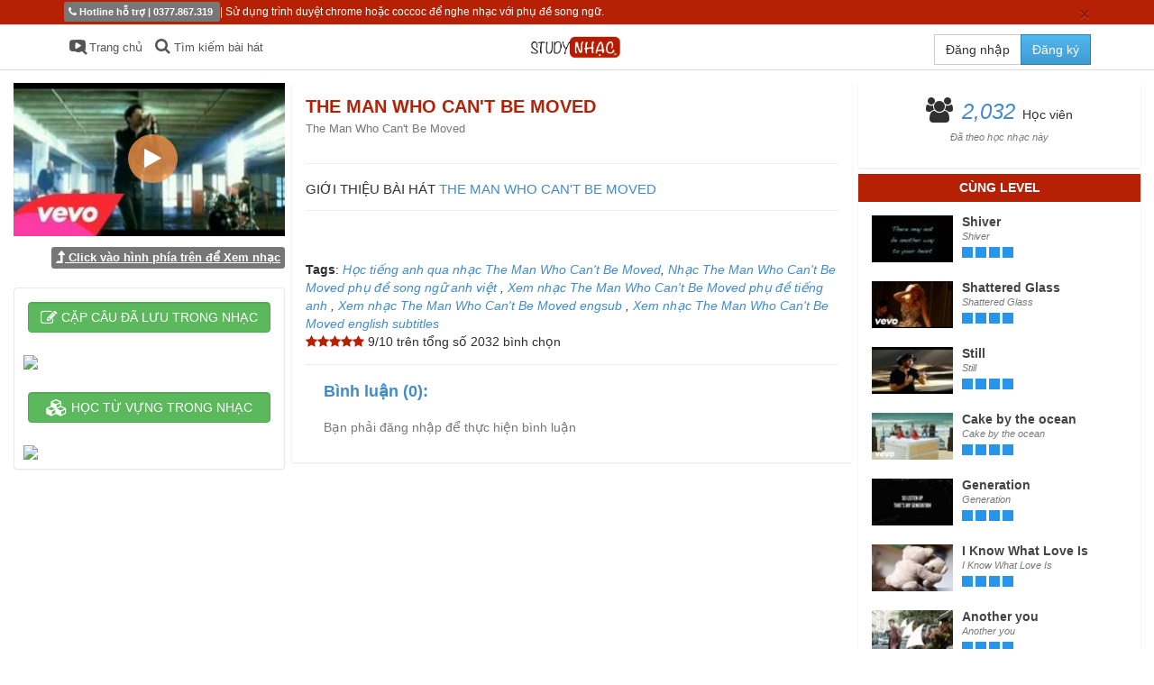

--- FILE ---
content_type: text/html; charset=UTF-8
request_url: https://www.studynhac.vn/musics/the-man-who-can-t-be-moved
body_size: 9123
content:
<!doctype html> <html class="no-js"> <head>
	
    <title>The Man Who Can't Be Moved | The Man Who Can't Be Moved</title>

    <meta charset="utf-8">
    <meta http-equiv="X-UA-Compatible" content="IE=edge,chrome=1">
    <meta name="viewport" content="width=device-width">
    <meta name="keywords" content="Học tiếng anh qua nhạc, Hoc tieng anh qua nhạc">
    <meta name="description" content="Website học tiếng anh qua nhạc ảnh đầu tiên dựa trên nền tảng phụ đề song ngữ thông minh. Giúp người học trau dồi khả năng phát âm, luyện nói, luyện nghe và vốn từ vựng của mình một cách nhanh chóng thông qua việc xem nhạc">

    <meta property="fb:app_id" content="368882933261105" />
    <meta property="og:site_name" content="Studynhac | Học Tiếng Anh qua nhạc phụ đề song ngữ Anh - Việt"/>
    <meta property="article:author" content="https://www.facebook.com/studyphim.vn" />
    <meta property="article:publisher" content="https://www.facebook.com/studyphim.vn" />
    
     <meta property="og:title" content="The Man Who Can't Be Moved | The Man Who Can't Be Moved" /> <meta property="og:url" content="https://www.studynhac.vn/musics/the-man-who-can-t-be-moved" /> <meta property="og:type" content="video.movie" /> <meta property="og:description" content="" /> <meta property="og:image" content="https%3A%2F%2Fwww.studynhac.vn%2Fsystem%2Fmovies%2F3841%2Fthumbnails%2Fmedium%2Fmqdefault.jpg" /> <meta property="og:image:type" content="image/jpeg" /> <meta property="og:image:width" content="400" /> <meta property="og:image:height" content="300" /> 
    <link rel="shortcut icon" href="https://www.studynhac.vn/assets/ico/favicon.ico" />

    <!-- Bootstrap -->
    <link media="all" type="text/css" rel="stylesheet" href="https://www.studynhac.vn/assets/css/bootstrap.min.css?v=1.5">

    <!-- Font-awsome -->
    <link media="all" type="text/css" rel="stylesheet" href="https://www.studynhac.vn/assets/css/font-awesome.min.css?v=1.5">

    <!-- Bootstrap social -->
    <link media="all" type="text/css" rel="stylesheet" href="https://www.studynhac.vn/assets/css/bootstrap-social.css?v=1.5">

    <!-- Alertify jquery plugin -->
    <link media="all" type="text/css" rel="stylesheet" href="https://www.studynhac.vn/assets/css/alertify.min.css?v=1.6">

    <link media="all" type="text/css" rel="stylesheet" href="https://www.studynhac.vn/assets/css/themes/default.min.css?v=1.7">




    <!-- Jbox -->
    <link media="all" type="text/css" rel="stylesheet" href="https://www.studynhac.vn/assets/css/jBox.css?v=1.5">

    <link media="all" type="text/css" rel="stylesheet" href="https://www.studynhac.vn/assets/css/ModalBorder.css?v=1.5">


    <link media="all" type="text/css" rel="stylesheet" href="https://www.studynhac.vn/assets/css/sign.css?v=1.5">

    
    <!-- Main style -->
    <link media="all" type="text/css" rel="stylesheet" href="https://www.studynhac.vn/assets/css/style.css?v=1.123">


     <link media="all" type="text/css" rel="stylesheet" href="https://www.studynhac.vn/assets/css/jquery.qtip.min.css">
 <link media="all" type="text/css" rel="stylesheet" href="https://www.studynhac.vn/assets/css/bootstrap-slider.min.css">
     
 <script type="text/javascript">
        var cURL = {
            'base':     'https://www.studynhac.vn',
            'current':  'https://www.studynhac.vn/musics/the-man-who-can-t-be-moved',
            'previous': 'https://www.studynhac.vn',
            'full':     'https://www.studynhac.vn/musics/the-man-who-can-t-be-moved'
        };
		
    </script>

    <!-- HTML5 shim and Respond.js IE8 support of HTML5 elements and media queries --> 
    <!--[if lt IE 9]> 
    <script src="https://oss.maxcdn.com/libs/html5shiv/3.7.0/html5shiv.js"></script> 
    <script src="https://oss.maxcdn.com/libs/respond.js/1.3.0/respond.min.js"></script> 
    <![endif]--> 

    <!-- Global site tag (gtag.js) - Google Analytics -->
    <script async src="https://www.googletagmanager.com/gtag/js?id=UA-93344636-1"></script>
    <script>
      window.dataLayer = window.dataLayer || [];
      function gtag(){dataLayer.push(arguments);}
      gtag('js', new Date());

      gtag('config', 'UA-93344636-1');
    </script>
      <script>
    // load Branch
      (function(b,r,a,n,c,h,_,s,d,k){if(!b[n]||!b[n]._q){for(;s<_.length;)c(h,_[s++]);d=r.createElement(a);d.async=1;d.src="https://cdn.branch.io/branch-latest.min.js";k=r.getElementsByTagName(a)[0];k.parentNode.insertBefore(d,k);b[n]=h}})(window,document,"script","branch",function(b,r){b[r]=function(){b._q.push([r,arguments])}},{_q:[],_v:1},"addListener applyCode autoAppIndex banner closeBanner closeJourney creditHistory credits data deepview deepviewCta first getCode init link logout redeem referrals removeListener sendSMS setBranchViewData setIdentity track validateCode trackCommerceEvent logEvent disableTracking".split(" "), 0);
    // init Branch
    branch.init('key_live_nmOgicyzoAi1KuaxWP8c7nnnEyiSTcfm');
 	 </script>

    <!-- Facebook Pixel Code Nguyễn Mai Hồng Phúc -->
    <script>
      !function(f,b,e,v,n,t,s)
      {if(f.fbq)return;n=f.fbq=function(){n.callMethod?
      n.callMethod.apply(n,arguments):n.queue.push(arguments)};
      if(!f._fbq)f._fbq=n;n.push=n;n.loaded=!0;n.version='2.0';
      n.queue=[];t=b.createElement(e);t.async=!0;
      t.src=v;s=b.getElementsByTagName(e)[0];
      s.parentNode.insertBefore(t,s)}(window, document,'script',
      'https://connect.facebook.net/en_US/fbevents.js');
      fbq('init', '733688696973303');
      fbq('track', 'PageView');
    </script>
    <noscript><img height="1" width="1" style="display:none"
      src="https://www.facebook.com/tr?id=733688696973303&ev=PageView&noscript=1"
    /></noscript>
    <!-- End Facebook Pixel Code -->
    <!-- Global site tag (gtag.js) - Google Analytics -->
    <script async src="https://www.googletagmanager.com/gtag/js?id=G-NBR7H37ZBG"></script>
    <script>
      window.dataLayer = window.dataLayer || [];
      function gtag(){dataLayer.push(arguments);}
      gtag('js', new Date());

      gtag('config', 'G-NBR7H37ZBG');
    </script>


</head> <body>  <aside id="sidebarMenu"> <div class="sidebar-scroll"> <nav> <ul> <li><a onclick="hideSidebar()" class="btn fa fa-arrow-left fa-2x pull-right "></a></li> <li class="active"><a href="#" title="Home"><span class="fa fa-home"></span>Hotline: 0377.867.319</a></li> <li><a href="https://www.studynhac.vn" title="Home"><span class="fa fa-home"></span>Trang chủ</a></li> <li><a href="https://www.studynhac.vn/pricing" title="Home"><span class="fa fa-user-md"></span><u>Nạp Vip</u></a></li> </ul> </nav> <section id="socialize"> <h2>Thể loại</h2> </section> <section> <h2>Copyright &copy; 2020 StudyNhac.vn</h2> </section> </div> </aside>  <nav class="navbar navbar-default navbar-fixed-top" role="navigation">  <div class="container-fluid nav-notification"> <div class="alert" style="margin-bottom: 0px"> <button type="button" class="close" onclick="dismissCookie('top_notification')" data-dismiss="alert" aria-hidden="true">&times; </button> <span class="label label-default"><i class="fa fa-phone "></i> Hotline hỗ trợ | 0377.867.319 </span> | Sử dụng tr&igrave;nh duyệt chrome hoặc coccoc để nghe nhạc với phụ đề song ngữ. </div> </div>  <div class="container-fluid container-nav"> <div class="navbar-center navbar-brand">  <a href="https://www.studynhac.vn/musics/search" style="position: absolute; top: 15px; left: 80px;"> <i class="fa fa-search"></i> </a>  <a href="https://www.studynhac.vn"><img src="https://www.studynhac.vn/assets/img/logo.jpg" class="logo" style="text-align: center;height: 48px; width: auto; margin-top: 2px;"/></a> </div> <div class="navbar-header"> <button type="button" class="navbar-toggle collapsed"> <span class="sr-only">Toggle navigation</span> <span class="icon-bar"></span> <span class="icon-bar"></span> <span class="icon-bar"></span> </button> </div> <div class="userInMb">  <div class="dropdown">  <div class="btn-group auth-btn-group"> <a href="#0" class="btn navbar-btn btn-default cd-signin">Đăng nhập</a> </div>  </div> <div class="collapse navbar-collapse" id="navbar-collapse"> <ul class="nav navbar-nav"> <li > <a href="https://www.studynhac.vn"><i class="fa fa-youtube-play"></i> Trang chủ</a></li> </li> <li ><a href="https://www.studynhac.vn/musics/search"><i class="fa fa-search"></i> Tìm kiếm bài hát </a></li> <li></li> </ul> <ul class="nav navbar-nav navbar-right">  <li> <div class="btn-group auth-btn-group"> <a href="#0" class="btn navbar-btn btn-default cd-signin">Đăng nhập</a> <a href="#0" class="btn navbar-btn btn-primary cd-signup">Đăng ký</a> </div> </li>  </ul> </div> </div> </nav>  <div style="height:15px"></div>  <div class="cd-user-modal"> <div class="cd-user-modal-container">  <ul class="list-unstyled cd-switcher"> <li><a href="#">Đăng nhập</a></li> <li><a href="#">Đăng ký</a></li> </ul> <div id="cd-login"> <form method="POST" action="https://www.studynhac.vn/auth/login" accept-charset="UTF-8" class="cd-form"><input name="_token" type="hidden" value="Tq1Uai3apNxgzHnm7mx142NNwBmMC0VScg9Vr2NU"> <p class="fieldset"> <a href="https://www.studynhac.vn/auth/google" class="btn btn-block btn-social btn-google-plus"> <i class="fa fa-google-plus"></i> Đăng nhập qua cổng Google </a> <a href="https://www.studynhac.vn/auth/fb" class="btn btn-block btn-social btn-facebook"> <i class="fa fa-facebook"></i> Đăng nhập bằng Facebook </a> <p style="text-align:center;"><b>HOẶC</b></p> </p> <p class="fieldset"> <label class="image-replace cd-email" for="signin-email">E-mail</label> <input id="signin-email" class="full-width has-padding has-border" placeholder="Email..." name="email" type="text"> </p> <p class="fieldset"> <label class="image-replace cd-password" for="signin-password">Password</label> <input id="signin-password" class="full-width has-padding has-border" placeholder="Mật khẩu của bạn" name="password" type="password" value=""> <a href="#0" class="hide-password">Hide</a> </p> <div class="g-recaptcha" data-sitekey="6LdInr8UAAAAAN1fmNYHGDJslMxcEJkgqznpfZna"></div> <p class="fieldset"> <input class="full-width" type="submit" value="Đăng nhập"> </p> </form> <p class="cd-form-bottom-message"><a href="#0">Quên mật khẩu? Nhấn vào đây</a></p> </div> <div id="cd-signup"> <form method="POST" action="https://www.studynhac.vn/auth/register" accept-charset="UTF-8" class="cd-form"><input name="_token" type="hidden" value="Tq1Uai3apNxgzHnm7mx142NNwBmMC0VScg9Vr2NU"> <p class="fieldset"> <a href="https://www.studynhac.vn/auth/google" class="btn btn-block btn-social btn-google-plus"> <i class="fa fa-google-plus"></i> Đăng ký qua cổng Google </a> <a href="https://www.studynhac.vn/auth/fb" class="btn btn-block btn-social btn-facebook"> <i class="fa fa-facebook"></i> Đăng ký qua cổng Facebook </a> </p> <p style="text-align:center;"><b> HOẶC TẠO TÀI KHOẢN TRỰC TIẾP </b></p> <p class="fieldset"> <label class="image-replace cd-email" for="signup-email">E-mail</label> <input id="signin-email" class="full-width has-padding has-border" placeholder="Email của bạn" required="1" name="email" type="email"> </p> <p class="fieldset"> <label class="image-replace cd-password" for="signup-password">Password</label> <input id="signin-password" class="full-width has-padding has-border" placeholder="Mật khẩu" required="1" name="password" type="password" value=""> <a href="#0" class="hide-password">Hide</a> </p> <p class="fieldset"> <label class="image-replace cd-password" for="confirm-password">Confirm Password</label> <input id="confirm-password" class="full-width has-padding has-border" placeholder="X&aacute;c nhận mật khẩu" required="1" name="password_confirmation" type="password" value=""> <span class="cd-error-message">Error message here!</span> </p> <p class="fieldset"> <label class="image-replace cd-username" for="full-name">Full name</label> <input id="confirm-password" class="full-width has-padding has-border" placeholder="Họ t&ecirc;n đầy đủ của bạn" required="1" name="full_name" type="text"> <span class="cd-error-message">Error message here!</span> </p> <div class="g-recaptcha" data-sitekey="6LdInr8UAAAAAN1fmNYHGDJslMxcEJkgqznpfZna"></div> <p class="fieldset"> <input class="full-width has-padding" type="submit" value="Đăng k&yacute;"> </p> </form> </div> <div id="cd-reset-password"> <p class="cd-form-message">Quên mật khẩu? Nhập email của bạn vào ô dưới. Hệ thống sẽ gửi mật khẩu mới về email của bạn.</p> <form method="POST" action="https://www.studynhac.vn/remind" accept-charset="UTF-8" class="cd-form" id="resetPW"><input name="_token" type="hidden" value="Tq1Uai3apNxgzHnm7mx142NNwBmMC0VScg9Vr2NU"> <p class="fieldset"> <label class="image-replace cd-email" for="reset-email">E-mail</label> <input class="full-width has-padding has-border" id="email" name="email" type="email" placeholder="E-mail"> <span class="cd-error-message">Error message here!</span> </p> <p class="fieldset"> <input class="full-width has-padding" type="submit" value="Reset mật khẩu"> </p> </form> <p class="cd-form-bottom-message"><a href="#0">Trở lại đăng nhập</a></p> </div> <a href="#0" class="cd-close-form">Đóng</a> </div> </div>  <div class="container-fluid"> <div class="row"> <div id="main">   <div class="col-md-3 leftMv" style="padding-right:4px"> <a href="https://www.studynhac.vn/musics/the-man-who-can-t-be-moved/play?episode=1"> <div class="movie-thumbnail"> <img src="https://www.studynhac.vn/system/movies/3841/thumbnails/medium/mqdefault.jpg" class="img-responsive" alt="The Man Who Can't Be Moved"> <div class="overlay fa fa-play"></div> 		</div>
	</a>
	<u class="label label-default" style="float: right"><i class="fa fa-level-up fa-lg" aria-hidden="true"></i> Click vào hình phía trên để Xem nhạc </u>
		<br><br>

	<div class="panel panel-default" style="margin-bottom:8px;">
		<div class="panel-body">
						<span class="auth-btn-group"><a href="#" class="btn btn-success form-control cd-signin"><i class="fa fa-pencil-square-o fa-lg" aria-hidden="true"></i> CẶP CÂU ĐÃ LƯU TRONG NHẠC </a></span>
					</div>
		<img style="width:100%;padding: 10px;" src="http://www.studyphim.vn/assets/img/tuvung2.png" class="img-responsive center-block">


		<div class="panel-body">
						<span class="auth-btn-group"><a href="#" class="btn btn-success form-control cd-signin"><i class="fa fa-cubes fa-lg" aria-hidden="true"></i> HỌC TỪ VỰNG TRONG NHẠC</a></span>
					</div>
		<img style="width:100%;padding: 10px;" src="http://www.studyphim.vn/assets/img/tuvung.png" class="img-responsive center-block">


	</div>
	<!--<div class="sidebar-inner ads"> <div id="ads-carousel" class="carousel slide" data-ride="carousel" data-interval="3000"> <div class="carousel-inner">  <div class="item  active"> <img src="https://www.studynhac.vn/assets/img/ads/high/highly-1.jpg" class="img-responsive"> </div>  <div class="item "> <img src="https://www.studynhac.vn/assets/img/ads/high/highly-3.jpg" class="img-responsive"> </div>  <div class="item "> <img src="https://www.studynhac.vn/assets/img/ads/high/highly-2.jpg" class="img-responsive"> </div>  <div class="item "> <img src="https://www.studynhac.vn/assets/img/ads/high/highly-4.jpg" class="img-responsive"> </div>  </div> <ol class="carousel-indicators"> <li data-target="#ads-carousel" data-slide-to="0" class="active"></li> <li data-target="#ads-carousel" data-slide-to="1"></li> <li data-target="#ads-carousel" data-slide-to="2"></li> <li data-target="#ads-carousel" data-slide-to="4"></li> </ol> </div> </div>-->

</div>

<div class="col-md-6 movie-info">

	<div id="content">
			
			<div class="row detailOnMB">
				<div class="imgdonmb">
						<img src="https://www.studynhac.vn/system/movies/3841/thumbnails/medium/mqdefault.jpg" class="img-responsive" alt="The Man Who Can't Be Moved">
				</div>
                <div class="infodonmb">

			            <strong>
                            The Man Who Can't Be Moved</strong><br>
                        <small class="text-muted" style="text-transform: capitalize;">The Man Who Can't Be Moved</small>

                    <a href="https://www.studynhac.vn/musics/the-man-who-can-t-be-moved/play?episode=1&" class="btn btn-danger btnPlayonMB"><i class="fa fa-youtube-play"></i> Xem Ngay</a>
					  <a class="btn btn-danger btn-sm" rel="1" onclick="addFavorite1('https://www.studynhac.vn/musics/likes/the-man-who-can-t-be-moved', this)"> <i class="fa fa-heart-o"></i> Thêm vào yêu thích </a>  <a href="#" class="btn btn-success btnWonMB">Từ vựng</a>   <a href="#" class="btn btn-info btnConMB">Cặp câu</a>  </div> </div>  <h1 class="text-danger" style="font-size: 20px; margin-top: 0px; text-transform: uppercase; padding-bottom: 15px;"> <span class="pull-right" style="text-transform: uppercase;"> <div class="fb-like" data-href="https://www.studynhac.vn/musics/the-man-who-can-t-be-moved" data-layout="button_count" data-action="like" data-show-faces="true" data-share="true"></div>  </span> <strong> The Man Who Can't Be Moved</strong><br> <small class="text-muted" style="text-transform: capitalize;">The Man Who Can't Be Moved</small> </h1> <hr>  <h2 style="font-size: 15px"> GIỚI THIỆU BÀI HÁT <span class="text-primary" style="text-transform: uppercase;">The Man Who Can't Be Moved</span> 		</h2>
						<hr>
		<div class="article">
		
		<br><br><b>Tags</b>: <i><a href="https://www.studynhac.vn/musics/the-man-who-can-t-be-moved">Học tiếng anh qua nhạc The Man Who Can't Be Moved</a>, <a href="https://www.studynhac.vn/musics/the-man-who-can-t-be-moved"> Nhạc The Man Who Can't Be Moved phụ đề song ngữ anh việt </a>,<a href="https://www.studynhac.vn/musics/the-man-who-can-t-be-moved"> Xem nhạc The Man Who Can't Be Moved phụ đề tiếng anh </a>, <a href="https://www.studynhac.vn/musics/the-man-who-can-t-be-moved"> Xem nhạc The Man Who Can't Be Moved engsub </a>,<a href="https://www.studynhac.vn/musics/the-man-who-can-t-be-moved"> Xem nhạc The Man Who Can't Be Moved english subtitles </a> </i>
		<br><div style="float:left;clear:left" itemprop="aggregateRating" class="keng" itemscope="" itemtype="http://schema.org/AggregateRating"><i class="fa fa-star text-danger"></i><i class="fa fa-star text-danger"></i><i class="fa fa-star text-danger"></i><i class="fa fa-star text-danger"></i><i class="fa fa-star text-danger"></i>
		<span itemprop="ratingValue">9</span>/<span itemprop="bestRating">10</span> trên tổng số <span itemprop="ratingCount">2032</span> bình chọn</div>
		</div>
		<br><hr>

		<div id="comments">
			<h4 class="text-primary">Bình luận (0):</h4>
			<h4><small>Bạn phải đăng nhập để thực hiện bình luận</small></h4> <ul class="media-list comments-list">  </ul>   <div class="clearfix"></div>			<div class="clearfix"></div>
		</div>

	</div>

</div>

<div class="col-md-3 col-sm-12"> <div id="sidebar">   <div class="widget-box">   <div class="sidebar-inner"> <div class="movie-user-info center-block text-center"> <span><i class="fa fa-users fa-2x"></i></span> <span><i class="number">2032</i>Học viên</a></span> <p class="text-muted"><small>Đã theo học nhạc này</small></p> </div> </div>  </div>   <div class="widget-box">   <h3 class="text-danger">Cùng level</h3> <div class="sidebar-inner"> <div class="media-list">  <a href="https://www.studynhac.vn/musics/shiver" class="media"> <img src="https://www.studynhac.vn/system/movies/6166/thumbnails/thumb/mqdefault.jpg" class="media-object pull-left" style="width:90px;height:auto"> <div class="media-body"> <h5 class="media-heading"> <strong>Shiver</strong><br> <small><em>Shiver</em></small> </h5> <ul class="list-inline movie-level">   <li class="active">&nbsp;</li>    <li class="active">&nbsp;</li>    <li class="active">&nbsp;</li>    <li class="active">&nbsp;</li>   </ul> </div> </a>  <a href="https://www.studynhac.vn/musics/shattered-glass" class="media"> <img src="https://www.studynhac.vn/system/movies/6318/thumbnails/thumb/mqdefault.jpg" class="media-object pull-left" style="width:90px;height:auto"> <div class="media-body"> <h5 class="media-heading"> <strong>Shattered Glass </strong><br> <small><em>Shattered Glass </em></small> </h5> <ul class="list-inline movie-level">   <li class="active">&nbsp;</li>    <li class="active">&nbsp;</li>    <li class="active">&nbsp;</li>    <li class="active">&nbsp;</li>   </ul> </div> </a>  <a href="https://www.studynhac.vn/musics/still" class="media"> <img src="https://www.studynhac.vn/system/movies/6716/thumbnails/thumb/mqdefault.jpg" class="media-object pull-left" style="width:90px;height:auto"> <div class="media-body"> <h5 class="media-heading"> <strong>Still  </strong><br> <small><em>Still  </em></small> </h5> <ul class="list-inline movie-level">   <li class="active">&nbsp;</li>    <li class="active">&nbsp;</li>    <li class="active">&nbsp;</li>    <li class="active">&nbsp;</li>   </ul> </div> </a>  <a href="https://www.studynhac.vn/musics/cake-by-the-ocean" class="media"> <img src="https://www.studynhac.vn/system/movies/5077/thumbnails/thumb/mqdefault.jpg" class="media-object pull-left" style="width:90px;height:auto"> <div class="media-body"> <h5 class="media-heading"> <strong>Cake by the ocean</strong><br> <small><em>Cake by the ocean</em></small> </h5> <ul class="list-inline movie-level">   <li class="active">&nbsp;</li>    <li class="active">&nbsp;</li>    <li class="active">&nbsp;</li>    <li class="active">&nbsp;</li>   </ul> </div> </a>  <a href="https://www.studynhac.vn/musics/generation" class="media"> <img src="https://www.studynhac.vn/system/movies/6662/thumbnails/thumb/mqdefault.jpg" class="media-object pull-left" style="width:90px;height:auto"> <div class="media-body"> <h5 class="media-heading"> <strong>Generation </strong><br> <small><em>Generation </em></small> </h5> <ul class="list-inline movie-level">   <li class="active">&nbsp;</li>    <li class="active">&nbsp;</li>    <li class="active">&nbsp;</li>    <li class="active">&nbsp;</li>   </ul> </div> </a>  <a href="https://www.studynhac.vn/musics/i-know-what-love-is" class="media"> <img src="https://www.studynhac.vn/system/movies/6584/thumbnails/thumb/mqdefault.jpg" class="media-object pull-left" style="width:90px;height:auto"> <div class="media-body"> <h5 class="media-heading"> <strong> I Know What Love Is </strong><br> <small><em> I Know What Love Is </em></small> </h5> <ul class="list-inline movie-level">   <li class="active">&nbsp;</li>    <li class="active">&nbsp;</li>    <li class="active">&nbsp;</li>    <li class="active">&nbsp;</li>   </ul> </div> </a>  <a href="https://www.studynhac.vn/musics/another-you" class="media"> <img src="https://www.studynhac.vn/system/movies/5052/thumbnails/thumb/mqdefault.jpg" class="media-object pull-left" style="width:90px;height:auto"> <div class="media-body"> <h5 class="media-heading"> <strong>Another you</strong><br> <small><em>Another you</em></small> </h5> <ul class="list-inline movie-level">   <li class="active">&nbsp;</li>    <li class="active">&nbsp;</li>    <li class="active">&nbsp;</li>    <li class="active">&nbsp;</li>   </ul> </div> </a>  <a href="https://www.studynhac.vn/musics/the-world-as-i-see-it" class="media"> <img src="https://www.studynhac.vn/system/movies/6434/thumbnails/thumb/mqdefault.jpg" class="media-object pull-left" style="width:90px;height:auto"> <div class="media-body"> <h5 class="media-heading"> <strong>The World As I See It</strong><br> <small><em>The World As I See It</em></small> </h5> <ul class="list-inline movie-level">   <li class="active">&nbsp;</li>    <li class="active">&nbsp;</li>    <li class="active">&nbsp;</li>    <li class="active">&nbsp;</li>   </ul> </div> </a>  <a href="https://www.studynhac.vn/musics/please-don-t-go" class="media"> <img src="https://www.studynhac.vn/system/movies/5610/thumbnails/thumb/mqdefault.jpg" class="media-object pull-left" style="width:90px;height:auto"> <div class="media-body"> <h5 class="media-heading"> <strong>Please Don&#039;t Go</strong><br> <small><em>Please Don&#039;t Go</em></small> </h5> <ul class="list-inline movie-level">   <li class="active">&nbsp;</li>    <li class="active">&nbsp;</li>    <li class="active">&nbsp;</li>    <li class="active">&nbsp;</li>   </ul> </div> </a>  <a href="https://www.studynhac.vn/musics/for-your-entertainment-adam-lambert" class="media"> <img src="https://www.studynhac.vn/system/movies/5593/thumbnails/thumb/mqdefault.jpg" class="media-object pull-left" style="width:90px;height:auto"> <div class="media-body"> <h5 class="media-heading"> <strong>For Your Entertainment ( Adam Lambert )</strong><br> <small><em>For Your Entertainment ( Adam Lambert )</em></small> </h5> <ul class="list-inline movie-level">   <li class="active">&nbsp;</li>    <li class="active">&nbsp;</li>    <li class="active">&nbsp;</li>    <li class="active">&nbsp;</li>   </ul> </div> </a>  </div> </div>  </div>  </div> </div>
 <div class="clearfix"></div>  </div> </div> </div>  <div id="footer"> <div class="container-fluid"> <div class="row"> <div class="col-md-12"> <p><img src="https://www.studynhac.vn/assets/ico/favicon.ico" style="height:55px;width:auto;margin-right: 8px;margin-top:6px;float: left"> Website học tiếng anh qua nhạc ảnh đầu tiên dựa trên nền tảng phụ đề song ngữ thông minh. Giúp người học trau dồi khả năng phát âm, luyện nói, luyện nghe và vốn từ vựng của mình một cách nhanh chóng thông qua việc xem nhạc.</p> <p><strong>LIÊN HỆ HỖ TRỢ: 0377.867.319</strong></p> </div> </div> </div> <a href="#0" class="cd-top">Top</a> <div class="bottom"> PHIÊN BẢN THỬ NGHIỆM CHỜ CẤP PHÉP BỘ TT&TT </div> </div> <script src="https://www.studynhac.vn/assets/js/jquery-1.11.1.min.js?v=1.4"></script>
 <script src="https://www.studynhac.vn/assets/js/bootstrap.min.js?v=1.4"></script>
 <script src="https://www.studynhac.vn/assets/js/jquery.number.min.js?v=1.4"></script>
 <script src="https://www.studynhac.vn/assets/js/alertify.min.js?v=1.5"></script>
 <script src="https://www.studynhac.vn/assets/js/jquery.ba-bbq.min.js?v=1.4"></script>
 <script src="https://www.studynhac.vn/assets/js/bootbox.js?v=1.4"></script>
 <script src="https://www.studynhac.vn/assets/js/jBox.min.js?v=1.4"></script>
 <script src="https://www.studynhac.vn/assets/js/main.js?v=1.69"></script>

<div id="fb-root"></div>

<script type="text/javascript">
    // Facebook init
    window.fbAsyncInit = function () {
        FB.init({
            appId: '1097192113625132',
            xfbml: true,
            version: 'v2.5'
        });
    };

    (function (d, s, id) {
        var js, fjs = d.getElementsByTagName(s)[0];
        if (d.getElementById(id)) {
            return;
        }
        js = d.createElement(s);
        js.id = id;
        js.src = "//connect.facebook.net/en_US/sdk.js";
        fjs.parentNode.insertBefore(js, fjs);
    }(document, 'script', 'facebook-jssdk'));


</script>
<script type="text/javascript">
    function hideSidebar() {
        $("#sidebarMenu").animate({'left' : -260 });
    };
    $(document).ready(function () {
        $('.navbar-toggle').click(function () {
            $("#sidebarMenu").animate({'left' : 0 });

        });
    })
</script>
<script>
    // Google analytic for agency
    (function (i, s, o, g, r, a, m) {
        i['GoogleAnalyticsObject'] = r;
        i[r] = i[r] || function () {
            (i[r].q = i[r].q || []).push(arguments)
        }, i[r].l = 1 * new Date();
        a = s.createElement(o),
            m = s.getElementsByTagName(o)[0];
        a.async = 1;
        a.src = g;
        m.parentNode.insertBefore(a, m)
    })(window, document, 'script', 'https://www.google-analytics.com/analytics.js', 'ga');

    ga('create', 'UA-93344636-1', 'auto');
    ga('send', 'pageview');
</script>

<!-- Facebook Pixel Code -->
<script>
    !function (f, b, e, v, n, t, s) {
        if (f.fbq) return;
        n = f.fbq = function () {
            n.callMethod ?
                n.callMethod.apply(n, arguments) : n.queue.push(arguments)
        };
        if (!f._fbq) f._fbq = n;
        n.push = n;
        n.loaded = !0;
        n.version = '2.0';
        n.queue = [];
        t = b.createElement(e);
        t.async = !0;
        t.src = v;
        s = b.getElementsByTagName(e)[0];
        s.parentNode.insertBefore(t, s)
    }(window,
        document, 'script', 'https://connect.facebook.net/en_US/fbevents.js');

    fbq('init', '879743565410548');
    fbq('track', "PageView");</script>
<noscript><img height="1" width="1" style="display:none"
               src="https://www.facebook.com/tr?id=879743565410548&ev=PageView&noscript=1"
    /></noscript>
<!-- End Facebook Pixel Code -->

<!-- Google Code for Remarketing Tag -->
<script type="text/javascript">
    var google_tag_params = {
        edu_pid: 'REPLACE_WITH_VALUE',
        edu_plocid: 'REPLACE_WITH_VALUE',
        edu_pagetype: 'REPLACE_WITH_VALUE',
        edu_totalvalue: 'REPLACE_WITH_VALUE',
    };
</script>
<script type="text/javascript">
    /* <![CDATA[ */
    var google_conversion_id = 973949038;
    var google_custom_params = window.google_tag_params;
    var google_remarketing_only = true;
    /* ]]> */
</script>
<script type="text/javascript" src="//www.googleadservices.com/pagead/conversion.js">
</script>
<noscript>
    <div style="display:inline;">
        <img height="1" width="1" style="border-style:none;" alt=""
             src="//googleads.g.doubleclick.net/pagead/viewthroughconversion/973949038/?guid=ON&amp;script=0"/>
    </div>
</noscript>
<script type="text/javascript" data-cfasync="false">
    (function (W, i, s, e, P, o, p) {
        W['WisePopsObject'] = P;
        W[P] = W[P] || function () {
            (W[P].q = W[P].q || []).push(arguments)
        }, W[P].l = 1 * new Date();
        o = i.createElement(s),
            p = i.getElementsByTagName(s)[0];
        o.async = 1;
        o.src = e;
        p.parentNode.insertBefore(o, p)
    })(window, document, 'script', '//loader.wisepops.com/get-loader.js?v=1&site=SvAT7BMYUM', 'wisepops');
</script>

<!-- Facebook pixel -->
<img height="1" width="1" alt="" style="display:none"
     src="https://www.facebook.com/tr?id=1097192113625132&amp;ev=PixelInitialized"/>


<!-- Libraries -->
<script src="https://www.studynhac.vn/assets/js/bootstrap-slider.min.js"></script>

<script src="https://www.studynhac.vn/assets/js/jquery.qtip.min.js"></script>

<script src="https://www.studynhac.vn/assets/js/jquery.twbsPagination.min.js"></script>

<script src="https://www.studynhac.vn/assets/js/readmore.min.js"></script>


<!-- Custom js -->
<script src="https://www.studynhac.vn/assets/js/movies.show.js"></script>

<script src="https://www.studynhac.vn/assets/js/comments.js"></script>

<script src="https://www.studynhac.vn/assets/js/jquery.cookie.js"></script>

<script type="text/javascript">

	$(document).ready(function() {

		$('.article').readmore({
			collapsedHeight: 10
		});

	});
	var addFavorite1 = function (url,  el) {

		var elm = $(el);
		var type = elm.attr('rel');
		$.ajax({
			url: url + "?type=" + type,
			type: 'GET',
			cache: true,
			success: function (response) {
				var title = "Có lỗi xảy ra";
				var tem = "Đã bỏ khỏi";
				if (type == 1) tem = "Đã thêm vào";
				if (response == 0) title = "Bạn phải đăng nhập để thực hiện thao tác này."
				if (response == 1) {
					isLike = 0;
					if (type == 0) {
						elm.attr('rel', 1);
						elm.text('Thêm vào nhạc yêu thích');

					} else {
						elm.attr('rel', 1);
						elm.html('Xóa khỏi nhạc yêu thích');
					}

					title = tem + " nhạc ưa thích của bạn.";
				}
				bootbox.alert({
					message: title,
					title: "Thông báo"
				});
			}
		});
	}

</script>


<script type="text/javascript">
    function markAsRead() {
        $.ajax({
            url: 'https://www.studynhac.vn/musics/the-man-who-can-t-be-moved/notifications/markasread' ,
            method: 'post',
            success: function(data) {
                if(data == 1)
                    $(".label-count").text('');
            }
        });
    }
</script>
  
</body>

</html>

--- FILE ---
content_type: text/css
request_url: https://www.studynhac.vn/assets/css/ModalBorder.css?v=1.5
body_size: 904
content:

/* Wrapper */

.jBox-ModalBorder {
	border-radius: 8px;
	background: rgba(0, 0, 0, .4);
	padding: 8px;
	box-shadow: 0 0 6px rgba(0, 0, 0, .2);
}

/* Container */

.jBox-ModalBorder .jBox-container {
	border-radius: 5px;
	box-shadow: 0 0 5px rgba(0, 0, 0, 0.2);
}

/* Close button */

.jBox-ModalBorder.jBox-closeButton-box {
	border-top-right-radius: 0;
}

.jBox-ModalBorder.jBox-closeButton-box:before {
	display: none;
}

.jBox-ModalBorder.jBox-hasTitle.jBox-closeButton-box .jBox-closeButton,
.jBox-ModalBorder.jBox-closeButton-box .jBox-closeButton {
	background: rgba(0, 0, 0, .4);
	border-radius: 0 50% 50% 0;
	right: -32px;
	top: -8px;
}

.jBox-ModalBorder.jBox-closeButton-box .jBox-closeButton path {
	fill: #d2d4d6;
}

.jBox-ModalBorder.jBox-closeButton-box .jBox-closeButton:hover path {
	fill: #fff;
}

.jBox-ModalBorder.jBox-closeButton-box .jBox-closeButton:active path {
	fill: #b2b4b6;
}

--- FILE ---
content_type: text/css
request_url: https://www.studynhac.vn/assets/css/style.css?v=1.123
body_size: 72755
content:
body {
    position: relative;
    padding-top: 50px;
    color: rgb(48, 48, 48);
    background-color: #fff;
    font-family: 'Roboto', sans-serif;
    max-width: 1600px;
    margin: auto;

}
img {
    max-width: 1570px !important;
}
.max-width {
    max-width: 1570px;
    margin: auto;
}
.img-responsive {
    width: 100%;
}

.vertical-align {
    display: flex;
    flex-direction: row;
}

.vertical-align > [class^="col-"],
.vertical-align > [class*=" col-"] {
    display: flex;
    align-items: center;
}

/**
 *  Do NOT include this part into your stylesheet.
 *  "flex: 1" or "flex-grow: 1" is added to make the inner div
 *  - Which is also a flex-item - take up all the horizontal space
 *  available space inside the flex container (.col-* elements)
 */
.vertical-align > [class^="col-"] > div,
.vertical-align > [class*=" col-"] > div {
    /* flex: 1; */
    flex-grow: 1;
}


.col-xs-15,
.col-sm-15,
.col-md-15,
.col-lg-15 {
    position: relative;
    min-height: 1px;
    padding-right: 10px;
    padding-left: 10px;
}

.col-xs-15 {
    width: 20%;
    float: left;
}

@media (min-width: 768px) {
    .col-sm-15 {
        width: 20%;
        float: left;
    }
}

@media (min-width: 992px) {
    .col-md-15 {
        width: 20%;
        float: left;
    }
}

@media (min-width: 1200px) {
    .col-lg-15 {
        width: 20%;
        float: left;
    }
}

.bg-primary {
    margin: 0px auto !important;
    color: inherit;
    padding: 20px;
    background-color: #fff !important;
    border-top: 1px solid #d0d0d0;
}

.bg-secondary {
    margin: 0px auto !important;
    color: inherit;
    padding: 20px;
    border-top: 1px solid #d0d0d0;
    background-color: #F9F9F9 !important;
}

.loader:before,
.loader:after,
.loader {
    border-radius: 50%;
    width: 32px;
    height: 32px;
    -webkit-animation-fill-mode: both;
    animation-fill-mode: both;
    -webkit-animation: load7 1s infinite ease-in-out;
    animation: load7 1s infinite ease-in-out;
}

.loader {
    margin: 7em auto;
    font-size: 10px;
    position: relative;
    text-indent: -9999em;
    -webkit-animation-delay: 0.16s;
    animation-delay: 0.16s;
}

.loader:before {
    left: -3.5em;
}

.loader:after {
    left: 3.5em;
    -webkit-animation-delay: 0.32s;
    animation-delay: 0.32s;
}

.loader:before,
.loader:after {
    content: '';
    position: absolute;
    top: 0;
}

@-webkit-keyframes load7 {
    0%,
    80%,
    100% {
        box-shadow: 0 2.5em 0 -1.3em #b62005;
    }
    40% {
        box-shadow: 0 2.5em 0 0 #b62005;
    }
}

@keyframes load7 {
    0%,
    80%,
    100% {
        box-shadow: 0 2.5em 0 -1.3em #b62005;
    }
    40% {
        box-shadow: 0 2.5em 0 0 #b62005;
    }
}

a, a:hover, a:focus {
    text-decoration: none;
}

a:hover {
    color: #b62005;
}

.fa-ipod {
    width: 18px;
    height: auto;
}

.fa-videocamera {
    width: 18px;
    height: auto;
}

.container-fluid {
}

.user-control {
    position: relative;
}

.user-control .nav-pills li a:hover,
.user-control .nav-pills li a {
    background-color: transparent;
    color: #555;
}

.user-control .nav-pills li a:hover {
    color: #b62005;
}

.user-control .nav-pills li > a > i {
    font-size: 120%;
    width: 16px;
    margin-right: 6px;
}

.user-control img.avatar {
    border: 1px solid #ddd;
    background-color: #fff;
    padding: 2px;
    border-radius: 50%;
    position: absolute;
    top: -35px;
    right: 15px;
    width: 64px;
    height: auto;
    z-index: 1;
}

.follow-box {
    margin: 15px 0;
}

.follow-box span {
    margin: 0 2px;
    line-height: 29px;
}

.movie-user-info small {
    font-size: 75%;
    font-style: italic;
}

.movie-user-info span i.fa {
    margin-right: 6px;
}

.movie-user-info span i.number,
.follow-box span i.number {
    font-size: 24px;
    color: #428BCA;
    margin-right: 8px;
}

@media (min-width: 768px) {
    .col-sm-15 {
        width: 20%;
        float: left;
    }
}

@media (min-width: 992px) {
    .col-md-15 {
        width: 20%;
        float: left;
    }
}

@media (min-width: 1200px) {
    .col-lg-15 {
        width: 20%;
        float: left;
    }
}

.with-devide {
    position: relative;
    z-index: 0;
    background-color: #fff !important;
}

.with-devide .devide {
    position: absolute;
    top: 5px;
    left: 0px;
    z-index: -1;
    background-color: #ddd;
    height: 8px;
    width: 50%;
    margin-top: 0px !important;
    margin-bottom: 0px !important;
}

.nav.nav-pills.nav-menu > li {
    float: none;
    border-bottom: 1px solid #ddd;
}

.nav.nav-pills.nav-menu > li > a {
    -webkit-border-radius: 0px;
    border-radius: 0px;
    padding-left: 0px;
    margin-bottom: 0;
}

.nav.nav-pills.nav-menu > li:last-child {
    border: none;
}

.nav.nav-pills.nav-menu > li.active > a {
    color: #555;
    font-weight: 700;
    background-color: inherit;
    border-color: #ddd;
}

.push {
    height: 0px;
}

.half-push {
    height: 20px;
}

.song-list-title {
    position: absolute;
    top: 0;
    left: 0;
    width: 100%;
    background-image: -webkit-linear-gradient(top, #F7AC3E 0, #b62005 100%);
    background-image: linear-gradient(to bottom, #f59a18 0, #f27d13 100%);
    background-repeat: repeat-x;
    filter: progid:DXImageTransform.Microsoft.gradient(startColorstr='#fff59a18', endColorstr='#fff27d13', GradientType=0);
    border-color: #c7640b;
    font-weight: bold;
    font-size: 16px;
    text-transform: uppercase;
    text-align: center;
    margin-top: 0px;
    margin-bottom: 0px;
    padding: 8px;
    color: #fff;
}

.nav.nav-song-list {
    position: absolute;
    top: 32px;
    left: 0;
    width: 100%;
}

.nav-tabs.nav-justified.nav-song-list li {
    background-color: #eee;
}

.nav-tabs.nav-justified.nav-song-list li a {
    color: #555;
    padding: 4px;
    border-radius: 0px;
}

.nav-tabs.nav-justified.nav-song-list li.active a {
    color: #fff;
    background-color: #555;
}

.song-list {
    padding-top: 48px;
}

.song-list .row {
    border-bottom: 1px solid #ddd;
    padding: 10px 0;
}

.song-list .row:nth-child(even) {
    background: #F7F7F7;
}

.song-list .media {
    margin-top: 0px;
}

.song-list .song-list-rank {
    position: relative;
}

.song-list .song-list-rank > span {
    color: #fff;
    border-radius: 50%;
    background: #67B645;
    padding: 6px 8px;
    font-size: 18px;
    margin: 12px 0;
    position: absolute;
    right: 4px;
}

.song-list img.media-object {
    height: 65px;
    width: auto;
}

.song-list .song-list-info {

}

.song-list .song-list-info h4 {
    font-weight: bold;
    font-size: 13px;
    margin-top: 0px;
    margin-bottom: 0px;
    white-space: nowrap;
    overflow: hidden;
    text-overflow: ellipsis;
}

.song-list .song-list-info .song-list-artist {
    font-style: italic;
    text-transform: capitalize;
    font-size: 13px;
    display: block;
}

.song-list .song-list-info .song-list-view-count {
    color: #646464;
}

.media-list .media {
    margin: 8px 0;
    display: block;
    color: #555;
}

.media-list .media:first-child {
    margin-top: 15px;
}

.media-list .media:last-child {
    margin-bottom: 0px;
}

.media-list .media:hover .media-heading {
    color: #b62005;
}

.btn-white {
    background: transparent !important;
}

.btn-link,
.btn-link:focus,
.btn-link:active,
.btn-link:hover {
    box-shadow: none;
    color: #fff;
    text-decoration: none;
}

.btn-link.disabled {
    opacity: 1;
}

.btn-primary {
    color: #fff;
    background-color: #1199c3;
    border-color: #5891b0;
    background-image: -webkit-linear-gradient(top, #52b6ee 0, #409cd3 100%);
    background-image: linear-gradient(to bottom, #52b6ee 0, #409cd3 100%);
    background-repeat: repeat-x;
    filter: progid:DXImageTransform.Microsoft.gradient(startColorstr='#ff52b6ee', endColorstr='#ff409cd3', GradientType=0);
    border-color: #2a82b6;
}

.text-info {
    color: #1199c3;
}

.btn-danger {
    background-image: -webkit-linear-gradient(top, #b62005 0, #b62005 100%);
    background-image: linear-gradient(to bottom, #b62005 0, #b62005 100%);
    background-repeat: repeat-x;
    filter: progid:DXImageTransform.Microsoft.gradient(startColorstr='#fff59a18', endColorstr='#fff27d13', GradientType=0);
    border-color: #c7640b;
}

.btn-danger:hover {
    background-image: -webkit-linear-gradient(top, #b62005 0, #b62005 100%);
    background-image: linear-gradient(to bottom, #b62005 0, #b62005 100%);
    background-repeat: repeat-x;
    filter: progid:DXImageTransform.Microsoft.gradient(startColorstr='#fff59a18', endColorstr='#fff27d13', GradientType=0);
    border-color: #c7640b;
}

.text-danger {
    color: #b62005;
}

.btn-custom {
    opacity: 0.75;
    background-color: hsl(113, 63%, 41%) !important;
    background-repeat: repeat-x;
    filter: progid:DXImageTransform.Microsoft.gradient(startColorstr="#3bbb2a", endColorstr="#36aa26");
    background-image: -khtml-gradient(linear, left top, left bottom, from(#3bbb2a), to(#36aa26));
    background-image: -moz-linear-gradient(top, #3bbb2a, #36aa26);
    background-image: -ms-linear-gradient(top, #3bbb2a, #36aa26);
    background-image: -webkit-gradient(linear, left top, left bottom, color-stop(0%, #3bbb2a), color-stop(100%, #36aa26));
    background-image: -webkit-linear-gradient(top, #3bbb2a, #36aa26);
    background-image: -o-linear-gradient(top, #3bbb2a, #36aa26);
    background-image: linear-gradient(#3bbb2a, #36aa26);
    border-color: #36aa26 #36aa26 hsl(113, 63%, 40%);
    color: #fff !important;
    text-shadow: 0 -1px 0 rgba(0, 0, 0, 0.06);
    -webkit-font-smoothing: antialiased;
}

.btn-custom:hover {
    opacity: 1;
}

.btn-custom i {
    margin-right: 4px;
}

.well, .well.well-sm {
    background: #fff;
    border: none;
    border-radius: 0px;
    -webkit-border-radius: 0px;
    moz-border-radius: 0x;
}

.well.well-sm > h3 {
    margin: 10px 10px;
    color: #555;
}

.breadcrumbs {
    padding: 20px 0px;
    background-color: #fff;
}

.breadcrumbs h4 {
    text-transform: uppercase;
}

.popover.bottom .arrow {
    left: 8%;
}

.popover {
    max-width: 100%;
    width: 260px;
}

.ask-list-group .ask-list-item {
    font-size: 12px;
    border-bottom: 1px solid #ddd;
    padding: 8px 0;
}

.ask-list-group .ask-list-item:first-child {
    padding-top: 0px;
}

.ask-list-group .ask-list-item:last-child {
    border-bottom-width: 0px;
}

/* Header */
.header {
    position: relative;
    color: #605F5D;
    overflow: hidden;
    max-height: 420px;
     text-align: center;
}

.header-method {
    height: 380px;
}

.header .header-bg {
    width: 100%;
     max-width: 1570px;
    height: auto;
}

.header .header-text h1 {
    font-weight: 600;
    font-size: 32px;
}

.header .header-text {
    position: absolute;
    top: 64px;
    left: 62px;
    width: 100%;
}

.header .header-text {
    color: #fff;
    text-shadow: 1px 1px 0 rgba(0, 0, 0, 0.5);
    text-align: left;
}

.header .header-text p {
    width: 60%;
    margin: 15px 0;
}

/* Navigation */
.navbar {
    /* Navbar height */
    min-height: 50px;
    background-color: #fff;
    margin-bottom: 0px;
    border: none;
    max-width: 1600px;
    margin: auto;
}

.navbar .nav-notification {
    background: #b62005;
    color: #fff;
}

.navbar .nav-notification .alert {
    padding: 4px 55px;
    font-size: 12px;
}

.navbar .container-fluid {
    -webkit-box-shadow: 0 1px 0 0 #ddd;
    box-shadow: 0 1px 0 0 #ddd;
        max-width: 1570px;
}

.navbar .container-fluid.container-nav {
    position: relative;
}

.navbar .btn:not(.navbar-form .btn) {
    /* Navbar height */
    padding: 2px 8px;
}

.navbar .navbar-center.navbar-brand {
    /* Navbar height */
    height: 50px;
    padding: 0px;
    float: none;
}

.navbar .navbar-center.navbar-brand img.logo {
    height: 50px;
    width: auto;
}

.navbar .navbar-center.navbar-brand a {
    font-size: 18px;
    text-transform: uppercase;
    color: #555;
}

.navbar .navbar-center.navbar-brand a .text-logo {
    color: #fff;
    padding: 2px 4px;
    background-color: #b62005;
    -moz-border-radius: 4px;
    border-radius: 4px;
}

.navbar .navbar-center {
    width: 100%;
    height: 100%;
    position: absolute;
    top: 0;
    text-align: center;
}

.nav.navbar-nav {
    height: 50px;
    padding-left: 55px;
    padding-right: 55px;
}

.nav.navbar-nav li {
}

.nav.navbar-nav li > a {
    line-height: 28px;
    height: 50px;
    font-size: 13px;
    color: #555;
    /* Navbar height */
    padding: 12px 0px;
    margin: 0 7px;
}

.nav.navbar-nav li > a > i {
    font-size: 18px;
}

.nav.navbar-nav li.active > a {
    background: transparent;
    color: #66757f;
    border-bottom: 4px solid #b62005;
}

.nav.navbar-nav li:hover > a,
.nav.navbar-nav li.active:hover > a {
    background: transparent;
    color: #b62005;
}

.navbar-btn {
    margin-top: 11px;
    margin-bottom: 11px;
}

.navbar-btn-group {
    margin-top: 1px;
}

.navbar-btn-group .btn {
    padding-top: 10px;
    padding-bottom: 10px;
}

.navbar-btn-group .btn,
.navbar-btn-group .btn:hover,
.navbar-btn-group .btn:focus {
    border: none;
    border-radius: 0px;
}

.navbar-btn-group .btn.active {
    box-shadow: none;
    background: transparent !important;
    box-shadow: inset 0 -4px 0 #b62005;
}

.mask-read {
    cursor: pointer !important;
}

.navbar-btn:focus {
    box-shadow: none;
}

.navbar-right .dropdown {

}

.navbar-right .dropdown li:last-child {
    margin-left: 15px;
    margin-right: 15px;
}

.navbar-right .dropdown li:last-child {
    margin: 10px 10px 5px 10px;
}

.navbar-nav .btn-group > .btn {
    margin-top: 11px;
    margin-bottom: 11px;
    border-radius: 0px;
}

.navbar-default .navbar-brand,
.navbar-default .navbar-brand:hover {
    color: #b62005;
}

.navbar-login {
    width: 320px;
    padding: 10px;
    padding-bottom: 0px;
}

.navbar-form {
    padding-right: 0px;
    padding-left: 0px;
    margin: 12px 0;
}

.navbar-form .input-group-sm > .form-control,
.navbar-form .input-group-sm > .input-group-btn > .btn {
    border-radius: 0px;
}

.navbar-form input:focus {
    box-shadow: none;
}

.navbar-form .input-group-btn .btn {
    padding-left: 25px;
    padding-right: 25px;
}

@media only screen and (min-width: 768px) {
    .navbar-nav.navbar-right:last-child {
        margin-right: 0px;
    }
}

/* Video Carousel */
.movies-carousel {
    position: relative;
    overflow: hidden;
    height: 420px;
}

.movies-carousel img {
    width: 100%;
    height: auto;
}

.movies-carousel .header-text {
    position: absolute;
    top: 80px;
    left: 30px;
    background-color: rgba(0, 0, 0, 0.5);
    padding: 15px;
    width: 35%;
}

.movies-carousel .header-text h3 {
    font-size: 22px;
    color: #b62005;
}

.movies-carousel .header-text h3 small {
    text-transform: none;
    color: #999;
}

.movies-carousel .header-text p {
    color: #fff;
}

.movies-carousel .header-text .movie-level > li {
    margin: 8px auto;
}

.movies-carousel .header-text .movie-view {
    font-size: 18px;
    color: #fff;
}

.movies-carousel .header-text .movie-view > i {
    font-size: inherit;
}

.movies-carousel .carousel-control {
    width: 5%;
    opacity: 0;
    background: transparent;
}

.movies-carousel:hover .carousel-control {
    opacity: 1;
}


/* Indicators list style */
.movies-carousel .carousel-indicators {
    bottom: 0;
    left: 0;
    margin-left: 35px;
    padding-right: 30px;
    width: 100%;
}

/* Indicators list style */
.movies-carousel .carousel-indicators li {
    border: medium none;
    border-radius: 0;
    float: right;
    height: 32px;
    margin-bottom: 5px;
    margin-left: 5px !important;
    margin-top: 0;
    width: 54px;
}

.movies-carousel .carousel-indicators li:first-child {
    margin-right: 30px;
}

/* Indicators images style */
.movies-carousel .carousel-indicators img {
    border: 2px solid #FFFFFF;
    float: right;
    height: 32px;
    right: 0;
    width: 54px;
}

/* Indicators active image style */
.movies-carousel .carousel-indicators .active img {
    border: 2px solid #428BCA;
    opacity: 1;
}

.music-carousel {
    height: 380px;
    overflow: hidden;
}

.music-carousel .item .item-thumbnail {
    width: 25%;
    height: 190px;
    float: left;
    -webkit-box-sizing: border-box; /* Safari/Chrome, other WebKit */
    -moz-box-sizing: border-box; /* Firefox, other Gecko */
    box-sizing: border-box; /* Opera/IE 8+ */
    position: relative;
    padding: 0px;
    box-shadow: 0px 0px 0px 1px rgba(0, 0, 0, .75);
}

.music-carousel .item .item-thumbnail:first-child {
    width: 50%;
    height: 380px;
}

.music-carousel .item .item-thumbnail img {
    height: 100%;
    width: auto;
}

.item-thumbnail .header-text {
    display: block;
    width: 100%;
    font-size: 14px;
    line-height: 16px;
    text-shadow: 1px 2px 2px rgba(0, 0, 0, 0.2);
    text-transform: uppercase;
    color: #fff;
    position: absolute;
    bottom: 6px;
    left: 8px;
    z-index: 2;
}

.music-carousel .item .item-thumbnail:first-child .header-text {
    font-family: 'Roboto Condensed', sans-serif;
    text-align: center;
    font-size: 28px;
}

.item-thumbnail .header-text small {
    text-shadow: none;
    text-transform: none;
    font-size: 13px;
    color: #ddd;
}

.music-carousel .carousel-control {
    background-color: rgba(0, 0, 0, 0.75);
    width: 3%;
}

.music-carousel .item .item-thumbnail .overlay {
    position: absolute;
    top: 0;
    left: 0;
    bottom: 0;
    right: 0;
    z-index: 0;
    background: rgba(0, 0, 0, 0);
    -webkit-transition: background-color 0.2s ease;
    transition: background-color 0.2s ease;
}

.music-carousel .item .item-thumbnail .overlay::before {
    display: block;
    width: 40px;
    height: 40px;
    position: absolute;
    top: 50%;
    left: 50%;
    margin: -20px 0 0 -18px;
    border-radius: 50%;
    background: transparent;
    text-align: center;
    font: 14px/40px 'FontAwesome';
    opacity: 0;
    -webkit-transition: opacity 0.2s ease;
    transition: opacity 0.2s ease;
    text-decoration: none;
    box-shadow: 0px 0px 0px 2px rgba(255, 255, 255, .75);
    color: #fff;
}

.music-carousel .item .item-thumbnail:hover .overlay,
.music-carousel .item .item-thumbnail:hover .overlay::before {
    background: rgba(28, 30, 29, 0.75);
    cursor: pointer;
    opacity: 1;
}

/* Item carousel */
.list-inline.carousel-controls {
    font-size: 14px;
}

.list-inline.carousel-controls > li {
    color: #555;
    cursor: pointer;
}

.list-inline.carousel-controls > li > a {
    color: inherit;
}

/* client testimonial */
.client-testimonial {
    margin-top: 30px;
    margin-bottom: 30px;
    padding: 25px 15px;
    border: 1px solid #b62005;
}

.client-testimonial .media > .pull-left {
    margin-right: 20px;
}

.client-testimonial img.media-object {
    width: 80px;
    height: auto;
}

.client-testimonial blockquote {
    font-size: 13px;
    color: #797979;
    border-left: none;
    padding: 0;
    margin: 0;
}

.client-testimonial blockquote p:before {
    content: "\f10d";
    font-family: 'Fontawesome';
    float: left;
    margin-right: 10px;
}

.client-testimonial small {
    font-weight: bold;
    font-size: 12px;
}

/* Subscription */
.sub-head {
    background: url('http://placehold.it/1456x180') no-repeat center center;
    color: #623A54;
    padding: 50px 0;
}

/* Blog post carousel */
#blog-carousel {
    background-color: #fff;
    height: 390px;
}

#blog-carousel .carousel-caption {
    left: 0;
    right: 0;
    bottom: 0;
    text-align: left;
    padding: 10px;
    background: rgba(0, 0, 0, 0.6);
    text-shadow: none;
}

#blog-carousel .carousel-inner {
    width: 60%;
    height: auto;
    overflow: hidden;
}

#blog-carousel .media-list {
    width: 40%;
    height: auto;
    position: absolute;
    top: 0;
    right: 0;
}

#blog-carousel .media-list {
    cursor: pointer;
}

#blog-carousel .media-list .media, #blog-carousel .media-list .media {
    margin-top: 0px;
    padding: 8px 15px;
}

#blog-carousel .media-list .media .media-body p {
    margin: 0px;
}

#blog-carousel .media-list .media h4.media-heading {
    font-size: 16px;
}

#blog-carousel .media-list .media.active,
#blog-carousel .media-list .media:hover {
    background-color: #EFEFEF;
    color: #333;
}

/* Search box */
.sb-search {
    position: relative;
    margin-top: 10px;
    width: 0%;
    min-width: 60px;
    height: 60px;
    float: right;
    overflow: hidden;

    -webkit-transition: width 0.3s;
    -moz-transition: width 0.3s;
    transition: width 0.3s;

    -webkit-backface-visibility: hidden;
}

.sb-search-input {
    position: absolute;
    top: 0;
    right: 0;
    border: none;
    outline: none;
    background: #fff;
    width: 100%;
    height: 60px;
    margin: 0;
    z-index: 10;
    padding: 20px 65px 20px 20px;
    font-family: inherit;
    font-size: 20px;
    color: #2c3e50;
}

input[type="search"].sb-search-input {
    -webkit-appearance: none;
    -webkit-border-radius: 0px;
}

.sb-search-input::-webkit-input-placeholder {
    color: #efb480;
}

.sb-search-input:-moz-placeholder {
    color: #efb480;
}

.sb-search-input::-moz-placeholder {
    color: #efb480;
}

.sb-search-input:-ms-input-placeholder {
    color: #efb480;
}

.sb-icon-search,
.sb-search-submit {
    width: 60px;
    height: 60px;
    display: block;
    position: absolute;
    right: 0;
    top: 0;
    padding: 0;
    margin: 0;
    line-height: 60px;
    text-align: center;
    cursor: pointer;
}

.sb-search-submit {
    background: #fff; /* IE needs this */
    -ms-filter: "progid:DXImageTransform.Microsoft.Alpha(Opacity=0)"; /* IE 8 */
    filter: alpha(opacity=0); /* IE 5-7 */
    opacity: 0;
    color: transparent;
    border: none;
    outline: none;
    z-index: -1;
}

/* Search panel */
.search-panel {
    margin-top: 30px;
    margin-bottom: 30px;
}

.nomargin {
    margin-top: 0 !important;
    margin-bottom: 0 !important;
}

.searchhome {
    margin-top: -65px;
    margin-left: 10px;
    z-index: 1000;
    margin-right: 5px;
}

.search-panel .form-group {
}

.search-panel .form-group .input-group-addon {
    font-size: 16px;
    border-radius: 0px;
    box-sizing: border-box;
    border-width: 3px 0px 3px 3px;
    border-color: #b62005;
}

.search-panel .form-group input[type="text"] {
    height: 49px;
    border-width: 3px 0px 3px 3px;
    border-color: #b62005;
    border-style: solid;
    border-radius: 0px;
}

.search-panel .form-group input[type="text"]:focus {
    outline: none;
    box-shadow: none;
}

.search-panel .input-group-btn .btn {
    border: none;
    background: #b62005 !important;
    height: 49px;
    border-radius: 0px;
}

.search-panel .input-group-btn select.btn {
    border-color: #b62005;
    border-style: solid;
    border-width: 3px 0px 3px 3px;
}

.search-panel .input-group-btn select.btn.active,
.search-panel .input-group-btn select.btn:active {
    -webkit-box-shadow: none;
    box-shadow: none;
}

.search-panel .input-group-btn select.btn:focus,
.search-panel .input-group-btn select.btn:active:focus,
.search-panel .input-group-btn select.btn.active:focus, {
    outline: none;
}

/* FAQ Template */
h1.faq-title {
    background: #D76B61;
    color: #fff;
    font-size: 24px;
    text-transform: uppercase;
    text-align: center;
    padding: 30px;
    margin-top: 0px;
    margin-bottom: 0px;
}

.plans-faq {
    background-color: #fff;
    padding: 30px 90px;
}

.plans-faq h3.faq-item-title {
    font-size: 16px;
    text-transform: none !important;
    font-weight: 600;
}

/* Login page */
.omb_login {
    margin: 60px auto;
}

.omb_login .omb_authTitle {
    text-transform: uppercase;
    color: #b62005;
    text-align: center;
    margin: 0 0 40px 0;
}

.omb_login .omb_socialButtons a {
    color: white;
/ / In yourUse @body-bg opacity: 0.9;
}

.omb_login .omb_socialButtons a:hover {
    color: white;
    opacity: 1;
}

.omb_login .omb_socialButtons .omb_btn-facebook {
    background: #3b5998;
}

.omb_login .omb_socialButtons .omb_btn-twitter {
    background: #00aced;
}

.omb_login .omb_socialButtons .omb_btn-google {
    background: #c32f10;
}


.omb_login .omb_loginOr {
    position: relative;
    font-size: 1.5em;
    color: #aaa;
    margin-top: 1em;
    margin-bottom: 1em;
    padding-top: 0.5em;
    padding-bottom: 0.5em;
}

.omb_login .omb_loginOr .omb_hrOr {
    background-color: #cdcdcd;
    height: 1px;
    margin-top: 0px !important;
    margin-bottom: 0px !important;
}

.omb_login .omb_loginOr .omb_spanOr {
    display: block;
    position: absolute;
    left: 50%;
    top: -0.6em;
    margin-left: -1.5em;
    background-color: white;
    width: 3em;
    text-align: center;
}

.omb_login .omb_loginForm .input-group.i {
    width: 2em;
}

.omb_login .omb_loginForm .help-block {
    color: red;
}

.omb_login .lost-pwd {
    min-height: 20px;
    margin-top: 10px;
    margin-bottom: 10px;
}

/* Media player */
.page-header {
    background-color: #f1f1f1;
    position: relative;
    width: 100%;
    height: auto;
    border: none;
    margin: 0;
    padding-bottom: 8px;
}

.mediaplayer {
    width: 100%;
    position: relative;
    height: 0;
    padding-bottom: 56.25%; /* 16/9 */
}

.mediaplayer video,
.mediaplayer .polyfill-video {
    background: #000;
    position: absolute;
    top: 0;
    left: 0;
    height: 100%;
    width: 100%;
}

.mediaplayer .overlay {
    position: absolute;
    width: 100%;
    height: 100%;

    top: 0;
    left: 0;
    z-index: 999;
}

.mediaplayer .overlay .alert {
    width: 70%;
    margin: 25% 15%;
}

.polyfill-type {
    position: absolute;
    top: 10px;
    right: 10px;
    background: #666;
    color: #fff;
    display: inline-block;
    padding: 5px;
}

#subtitles-sidebar {
    position: relative;
}

#subtitles-container {
    box-shadow: 0 1px 2px rgba(0, 0, 0, 0.1);
    -webkit-box-shadow: 0 1px 2px rgba(0, 0, 0, 0.1);
    margin-left: -23px;
    color: #333;
    background-color: #fff;
    overflow-y: scroll;
}

#subtitles-overlay {
    position: absolute;
    top: 0;
    left: -8px;
    width: 95.35%;
    height: 100%;
    background-color: #fff;
}

#subtitles-overlay .overlay-inner {
    width: 100%;
    text-align: center;
    position: absolute;
    top: 20%;
    padding: 30px;
}

#subtitles-overlay.show-overlay {
    visibility: visible;
    opacity: 1;
}

#subtitles-overlay.hide-overlay {
    visibility: hidden;
    opacity: 0;
}

#subtitles-container.show-sub {
    background-color: #fff;
}

#subtitles-container.hide-sub {
    background-color: #333;
}

#subtitles-container > span {
    font-size: 16px;
    border-bottom: 1px solid #ddd;
    display: block;
    padding: 8px 40px 8px 14px;
    position: relative;
}

#subtitles-container > span > div {
    position: absolute;
    right: 0px;
    top: 0px;
    font-size: 16px;
    display: block;
    height: 100%;
    width: 40px;
    text-align: center;
    background: #b62005 !important;
    color: #fff;
    z-index: 10;

}

#subtitles-container > span > div p {
    margin-top: 30px;

}

#subtitles-container.show-sub > span:hover {
    background: #333 !important;
    color: #fff;
}

#subtitles-container.show-sub > span > .en {
    display: block;
}

#subtitles-container.show-sub > span > .vi {
    display: block;
    font-size: 85%;
    font-style: italic;
}

#subtitles-container.show-sub > span > button {
    margin-left: 4px;
    visibility: hidden;
    opacity: 0;
}

#subtitles-container.show-sub > span:hover > button {
    visibility: visible;
    opacity: 1;
}

#subtitles-container.show-sub > span {
    border-bottom: 1px solid #ddd;
}

#subtitles-container.hide-sub > span {
    border-bottom: 1px solid #333;
}

#subtitles-container > span:hover {
    cursor: pointer;
}

#subtitles-container > span > small {
    opacity: 0.85;
    font-style: italic;
}

#subtitles-container > .active-cue {
    background: #333 !important;
}

#subtitles-container.show-sub > .active-cue {
    color: #fff;
}

#subtitles-container.hide-sub > .active-cue {
    color: #333 !important;
}

.mediaplayer-toolbox {
    box-shadow: 0 1px 2px rgba(0, 0, 0, 0.1);
    -webkit-box-shadow: 0 1px 2px rgba(0, 0, 0, 0.1);
    background-color: #fff;
    padding: 15px;
    margin-bottom: 8px;
}

.playlist-row .thumbnail img {

}

.media-playlist {
    max-height: 420px;
}

.media-playlist .media.active .media-heading {
    color: #b62005;
}

.media-playlist .media.active {
    background-color: #f1f1f1;
}

.btn-episode:first-child {
    margin-left: 0px;
}

.btn-episode:last-child {
    margin-right: 0px;
}

.btn-episode {
    margin: 2px 1px;
    width: 34px;
    text-align: center;
    padding-left: 0px;
    padding-right: 0px;
}

.movie-thumbnail {
    width: 100%;
    height: auto;
    position: relative;
    margin-bottom: 12px;
}

.movie-thumbnail .movie-episodes {
    opacity: 1;
    position: absolute;
    padding: 8px auto;
    width: 80px;
    font-size: 16px;
    text-align: center;
    cursor: pointer;
    top: 8px;
    right: 0;
    background-color: #b62005;
    color: #fff;
}

.movie-thumbnail .free {
    opacity: 1;
    position: absolute;
    padding: 3px auto;
    width: 42px;
    font-size: 11px;
    text-align: center;
    cursor: pointer;
    -moz-transform: rotate(-45deg);
    -webkit-transform: rotate(-45deg);
    -o-transform: rotate(-45deg);
    -ms-transform: rotate(-45deg);
    transform: rotate(-45deg);
    width: 80px !important;
    top: 13px;
    left: -20px;
    background-color: #5CB85C;
    color: #fff;
}

.movie-thumbnail .overlay {
    cursor: pointer;
    opacity: 1;
    position: absolute;
    top: 0;
    left: 0;
    bottom: 0;
    right: 0;
    z-index: 0;
    -webkit-transition: background-color 0.2s ease;
    transition: background-color 0.2s ease;
}

.movie-thumbnail .overlay::before {
    display: block;
    position: absolute;
    top: 50%;
    left: 50%;
    margin: -28px 0 0 -24px;
    border-radius: 50%;
    background: transparent;
    text-align: center;
    padding: 7px 18px;
    font: 24px/40px 'FontAwesome';
    opacity: 1;
    -webkit-transition: opacity 0.2s ease;
    transition: opacity 0.2s ease;
    text-decoration: none;
    background: rgba(255, 152, 75, 0.75);
    color: #fff;
}

.movie-thumbnail:hover .overlay::before {
    background: rgba(255, 102, 0, 0.75);
    color: #fff;
}

.btn-popup {
    margin-bottom: 8px;
}

.slider-selection {
    background: #3AA0D4 !important;
}

.quizzes-info {
    text-align: center;
    margin-bottom: 30px;
}

.quizzes-info .chart {
    color: #555;
    display: inline-block;
}

.quizzes-info .view-quiz {
    font-weight: 600;
    color: #b62005;
}

.quizzes-info .view-quiz:hover {
    text-decoration: underline;
}

.nav-episodes > li > a {
    border-radius: 50%;
    width: 28px;
    padding: 4.5px;
    text-align: center;
    color: #555;
    background-color: #f1f1f1;
    margin-right: 8px;
    margin-bottom: 8px;
}

.nav-episodes > li + li {
    margin: 0px;
}

.episodes {
    padding: 20px 0;
    background-color: #fff;
    border-bottom: 1px solid #eee;
}

.episodes .btn-group {
}

.episodes .btn-group .btn {
    border-radius: 0px;
}

.movie-info {
    padding-left: 4px;
}

.movie-info h3 {
    margin-top: 0px;
    margin-bottom: 0px;
}

.movie-info h3 .fa-lg {
    vertical-align: 0%;
}

.movie-info h3 small {
    font-size: 15px;
    font-style: italic;
}

.movie-info h3 .number {
    font-style: italic;
    color: #428BCA;
}

.movie-info .h5 {
    margin-top: 0px;
    margin-bottom: 8px;
    font-size: 13px;
    text-transform: none;
}

.movie-info hr {
    margin: 15px 0;
}

.movie-info p {
    line-height: 24px;
}

.movie-meta {
    min-height: 100%;
}

.rating > span:hover:before {
    content: "\2605";
    position: absolute;
}

.rating {
    font-size: 2em;
    unicode-bidi: bidi-override;
    direction: rtl;
}

.rating > span:hover:before,
.rating > span:hover ~ span:before {
    content: "\2605";
    color: #e3cf7a;
    position: absolute;
}

.lession-info {
    padding-top: 20px;
    border-top: 1px solid #555;
}

#comments .comment-list .well {
    margin-bottom: 0px;
}

.quiz-intance {
    position: relative;
}

.quiz-help-text .incorrect-answer {
    -webkit-transition: all 0.3s linear;
    -moz-transition: all 0.3s linear;
    -ms-transition: all 0.3s linear;
    -o-transition: all 0.3s linear;
    transition: all 0.3s linear;
    display: inline-block;
    width: 35px;
    height: 35px;
    background-color: #959595;
    margin: 2px;
    text-decoration: none;
    font-size: 16px;
    font-weight: 400;
    line-height: 2.2;
    text-align: center;
    color: #fff;
}

.quiz-help-text .incorrect-answer.active {
    background-color: #DA5656;
}

/* User's statistics */
ul.doughnut-legend li {
    padding: 4px;
    line-height: 25px;
}

ul.doughnut-legend li span {
    float: left;
    margin-right: 4px;
    display: inline-block;
    width: 25px;
    height: 25px;
    border-radius: 4px;
    -webkit-border-radius: 4px;
    moz-border-radius: 4px;
}

/* Movie's creating */
.poster {
    width: 85px;
    height: auto;
}

.panel form .control-label {
    text-align: left;
}

/* Features */
.features {
 padding: 30px;
 background-color: #fff;
 border-bottom: 1px solid #E8E8E8;
}

.features .module {
 transition-duration: 500ms;
 transition-property: width, background;
 transition-timing-function: ease;
 -webkit-transition-duration: 500ms;
 -webkit-transition-property: width, background;
 -webkit-transition-timing-function: ease;
}

.features .module a {
 color: #797979;
}

.features .module a i {
 background-image: -webkit-linear-gradient(top, #f59a18 0, #f27d13 100%);
 background-image: linear-gradient(to bottom, #b62005 0, #b62005 100%);
 background-repeat: repeat-x;
 filter: progid:DXImageTransform.Microsoft.gradient(startColorstr='#fff59a18', endColorstr='#fff27d13', GradientType=0);
 border-color: #c7640b;
 width: 38px;
 height: 38px;
 text-align: center;
 font-size: 20px;
 padding: 9px;
 color: #fff;
}

.features .module a:hover i {
 -webkit-animation: rotateIn 0.75s;
 animation: rotateIn 0.75s;
}

.features .module a .media-heading {
 font-size: 18px;
 font-weight: bold;
 color: #475168;
}

.features .module a:hover .media-heading {
 color: #b62005;
}

.features .module .media-body {
 padding-left: 8px;
}

.features .module .media-body > p {
 font-size: 13px;
 color: #666 !important;
 margin-top: 8px;
 line-height: 24px;
}

/* Movie's single */
.movie-row.loading,
.episode-row.loading {
    position: relative;
}

.movie-row .row,
.episode-row .row {
    margin-right: 0 !important;
}

.movie-row [class*="col-"],
.episode-row [class*="col-"] {
    padding-left: 15px;
    padding-right: 0px;
}

.episode-row [class*="col-"]:not(.active) .movie-img .overlay {
    background: rgba(0, 0, 0, 0.3);
}

.episode-row [class*="col-"]:not(.active) .movie-img .overlay::before {
    top: 65%;
    left: 55%;
    padding: 0px !important;
    text-align: center;
    line-height: 32px;
    font-size: 16px;
    width: 32px;
    height: 32px;
}

.episode-row .active .movie-img .overlay {
    display: none;
}

.episode-row .active .thumbnail .movie-title a {
    font-weight: bold;
    color: #b62005;
}

.episode-row .thumbnail .caption .movie-title a {
    font-size: 11px;
    padding-top: 0px;
}

.movie-row .row .btn-group-tool > .btn {
    border-color: transparent !important;
}

.loading .loader-container {
    position: absolute;
    z-index: 99;
    top: 0;
    bottom: 0;
    left: -5px;
    right: -5px;
    background: rgba(255, 255, 255, 0.5);
}

.pagination li > a {
    color: #B4B4B4;
    border-radius: 50%;
    padding: 4px 8px;
    border: none;
}

.pagination > .active > a, .pagination > .active > span, .pagination > .active > a:hover, .pagination > .active > span:hover, .pagination > .active > a:focus, .pagination > .active > span:focus {
    color: #fff;
    border-radius: 50%;
    padding: 4px 10px;
    border: none;
}

.pagination > .disabled > span, .pagination > .disabled > span:hover, .pagination > .disabled > span:focus, .pagination > .disabled > a, .pagination > .disabled > a:hover, .pagination > .disabled > a:focus {
    color: #777;
    border-radius: 50%;
    padding: 4px 10px;
    border: none;
}

.pagination li.active > a {
    color: #fff;
}

.thumbnail {
    overflow: hidden;
    border: none;
    border-radius: 0px;
    padding: 0px;
}

.thumbnail .caption {
    height: auto;
    padding: 0px;
}

.thumbnail .movie-img {
    position: relative;
}

.thumbnail .movie-img .movie-icon span {
    opacity: 1;
    position: absolute;
    padding: 3px auto;
    width: 42px;
    font-size: 11px;
    text-align: center;
    cursor: pointer;
}

.thumbnail .movie-img .movie-icon span.movie-episodes .label {
    font-style: normal;
    display: block;
    font-size: 10px;
    line-height: 8px;
}

.thumbnail .movie-img .movie-icon span.movie-episodes {
    top: 10px;
    right: 10px;
    font-size: 18px;
    padding-top: 4px;
    padding-bottom: 4px;
    width: 40px;
    height: 40px;
    line-height: 16px;
    text-align: center;
    border-radius: 50%;
    background-color: rgba(255, 102, 0, 0.75);
    color: #fff;
}

.thumbnail .movie-img .movie-icon span.movie-duration {
    background-color: rgba(0, 0, 0, 0.75);
    color: #fff;
    font-weight: 600;
    bottom: 6px;
    right: 6px;
}

.thumbnail .movie-img .movie-icon span.label {
    -moz-transform: rotate(-45deg);
    -webkit-transform: rotate(-45deg);
    -o-transform: rotate(-45deg);
    -ms-transform: rotate(-45deg);
    transform: rotate(-45deg);
    width: 80px !important;
    top: 13px;
    left: -20px;
    color: #fff;
}

.movie-icon span.label.free {
    background-color: #5CB85C;
}

.movie-icon span.label.latest {
    background-color: #5CB85C;
}

.movie-icon span.label.popular {
    background-color: #b62005;
}

.thumbnail .movie-img .movie-icon span.song-count {
    right: 0;
    top: 0;
    height: 100%;
    width: 40%;
    background: rgba(0, 0, 0, 0.75);
    color: #fff;
    text-align: center;
    padding-top: 15px;
    padding-bottom: 15px;
}

.thumbnail .movie-img .movie-icon span.song-count > .song-count-title {
    font-size: 18px;
    margin-bottom: 0px;
}

.thumbnail .movie-img .movie-icon span.song-count > small {
    font-size: 110%;
}

.movie-label {
    font-size: 12px;
}

ul.movie-level {
    margin-left: 0px;
}

.movie-level li:not(.movie-view) {
    width: 12px;
    height: 12px;
    background-color: #ddd;
    margin-right: -1px;
}

.movie-level li.active {
    background-color: #2795E9;
}

.movie-label .movie-view i {
    font-size: 14px;
}

.movie-label .movie-view .number {
    color: #2795E9;
    font-weight: bold;
    font-style: normal;
}

.progress {
    height: 6px;
    margin: 6px 0;
    background-color: #DDD;
}

.thumbnail .caption .movie-title {
    white-space: nowrap;
    overflow: hidden;
    text-overflow: ellipsis;
    margin-top: 5px;
    margin-left: 0px;
}

.thumbnail .caption .movie-title a:not(.artist-thumb) {
    text-transform: capitalize;
    color: #555;
    font-size: 13px;
    margin: 0px;
    padding: 12px 0 4px 0;
}

.thumbnail .caption .movie-title img {
    height: 38px;
    width: auto;
    margin-right: 4px;
    border-radius: 50%;
}

.thumbnail .caption .movie-title .song-title,
.thumbnail .caption .movie-title .artist-title {
    padding: 6px 0 4px 0 !important;
    font-weight: bold;
    display: block;
    white-space: nowrap;
    overflow: hidden;
    text-overflow: ellipsis;
}

.thumbnail .caption .movie-title .song-title {
    padding: 4px 0 4px 0 !important;
}

.thumbnail .caption .movie-title .artist-title {
    padding: 0px 0 4px 0 !important;
    font-size: 60%;
    font-style: italic;
    font-weight: normal;
}

.thumbnail .caption .movie-title small {
    font-size: 65%;
}

.thumbnail .caption .movie-title .artist-title:hover,
.thumbnail:hover .caption .movie-title a:not(.artist-title) {
    color: #b62005;
}

.tooltips-inner .list-unstyled {
    font-size: 13px;
}

.tooltips-inner .list-unstyled > li > i {
    margin-right: 4px;
}

.tooltips-inner hr {
    margin: 10px 0;
}

/* Comment Container */
#comments {
    margin-top: 15px;
    background: #fff;
    padding: 20px;
}

#comments h4 {
    margin-bottom: 0px;
}

#comments .media-list {
    margin-top: 15px;
}

#comments .media {
    font-size: 13px;
    padding: 12px 8px;
}

#comments form .media {
    padding-right: 0px;
}

#comments .media textarea {
    height: 44px;
}

#comments .media-list .media:nth-of-type(odd) {
    background-color: #FAFAFA;
}

#comments .user-avatar {
    width: 44px;
    height: auto;
    border-radius: 4px;
}

#comments .media-list .media-heading {
    font-size: 13px;
    font-weight: 600;
}

#comments .comment-btn span {
    cursor: pointer;
    font-size: 15px;
}

#comments .like-btn {
    color: green;
    margin-right: 8px;
}

#comments .dislike-btn {
    color: red;
}

/* Main */
#main {
}

.main-inner {
    padding-top: 15px;
    box-shadow: 0 1px 2px rgba(0, 0, 0, 0.1);
    -webkit-box-shadow: 0 1px 2px rgba(0, 0, 0, 0.1);
    background-color: #fff;
}

#content {
    position: relative;
    box-shadow: 0 1px 2px rgba(0, 0, 0, 0.1);
    -webkit-box-shadow: 0 1px 2px rgba(0, 0, 0, 0.1);
    padding: 15px;
}

#content h3, #content .h3 {
    text-transform: uppercase;
    font-size: 18px;
}

#content h3 > a,
#content .h3 > a {
    color: #b62005;
}

#content {
    background-color: #fff;
}

#content #comments {
    padding: 0px;
}

#sidebar {
    margin-left: -23px;
}

.widget-box:first-child {
    margin-top: 0px;
}

.widget-box > h3,
.widget-box > .h3 {
    background-image: -webkit-linear-gradient(top, #b62005 0, #b62005 100%);
    background-image: linear-gradient(to bottom, #b62005 0, #b62005 100%);
    background-repeat: repeat-x;
    filter: progid:DXImageTransform.Microsoft.gradient(startColorstr='#fff59a18', endColorstr='#fff27d13', GradientType=0);
    border-color: #c7640b;
    font-weight: bold;
    font-size: 16px;
    text-transform: uppercase;
    text-align: center;
    font-size: 14px;
    margin-bottom: 0px;
    padding: 8px;
    color: #fff;
}

.widget-box > h3 > a,
.widget-box > .h3 > a {
    color: #fff;
}

.widget-box > h3:first-child,
.widget-box > .h3:first-child {
    margin-top: 0px;
}

.widget-box {
    box-shadow: 0 1px 2px rgba(0, 0, 0, 0.1);
    -webkit-box-shadow: 0 1px 2px rgba(0, 0, 0, 0.1);
    margin-bottom: 7px;
    background-color: #fff;
}

.widget-box:first-child.ads {
}

.widget-box .sidebar-inner {
    padding: 15px;
}

.widget-box .sidebar-inner .media .media-heading {
    white-space: nowrap;
    overflow: hidden;
    text-overflow: ellipsis;
}

.widget-box .sidebar-inner small {
    font-size: 11px;
}

.widget-box .sidebar-inner.ads {
    padding: 4px;
}

.widget-box #ads-carousel {
    position: relative;
}

.widget-box #ads-carousel .carousel-inner,
.widget-box #ads-carousel .carousel-inner .item {
    height: 645px;
}

.widget-box .nav-pills.nav-justified li {
    background-color: #eee;
}

.widget-box .nav-pills.nav-justified li a {
    color: #555;
    padding: 4px;
    border-radius: 0px;
}

.widget-box .nav-pills.nav-justified li.active a {
    color: #fff;
    background-color: #555;
}

.widget-box .media-list .media:first-child {
    margin-top: 0px;
}

.widget-box .media-list .media:last-child {
    margin-bottom: 0px;
}

/* Footer */
#footer {
    border-top: 1px solid #ddd;
    margin-top: 60px;
    padding-top: 20px;
    background: #FFFFFF;
}

#footer .container-fluid {
    padding-left: 55px;
    padding-right: 55px;
}

#footer h3 {
    color: #555;
    text-transform: uppercase;
    margin-bottom: 20px;
}

#footer p {
    color: #555;
    line-height: 24px;
    font-size: 13px;
}

#footer .list-unstyled > li::before {
    content: "\f105";
    font-family: FontAwesome;
    font-weight: 600;
    font-style: normal;
    text-decoration: inherit;
    -webkit-font-smoothing: antialiased;
    margin-right: 10px;
    padding: 0 6px 3px 7px;
    border-radius: 10px;
    border: 1px solid #555;
    color: #555;
    font-size: 13px;
    display: inline-block;
    width: 20px;
    height: 20px;
    line-height: 17px;
}

#footer .list-unstyled > li {
    line-height: 36px;
    border-top: 1px dotted #555;
}

#footer .list-unstyled > li:first-child {
    border: none;
}

#footer .list-unstyled > li > a {
    color: #555;
}

#footer .list-unstyled > li:hover::before {
    color: #333;
    border-color: #333;

}

#footer .list-unstyled > li:hover > a {
    color: #333;
}

#footer .list-inline > li,
#footer .list-inline > li > a {
    color: #555;
}

#footer .bottom {
    border-top: 1px solid #ddd;
    background-color: #fff;
    height: 64px;
    line-height: 40px;
    padding: 12px;
    color: #555;
    text-align: center;
}

.cd-top {
    display: inline-block;
    height: 40px;
    width: 40px;
    position: fixed;
    bottom: 20px;
    right: 10px;
    box-shadow: 0 0 10px rgba(0, 0, 0, 0.05);
    /* image replacement properties */
    overflow: hidden;
    text-indent: 100%;
    white-space: nowrap;
    background: rgba(232, 98, 86, 0.8) url(../img/cd-top-arrow.svg) no-repeat center 50%;
    visibility: hidden;
    opacity: 0;
    -webkit-transition: opacity .3s 0s, visibility 0s .3s;
    -moz-transition: opacity .3s 0s, visibility 0s .3s;
    transition: opacity .3s 0s, visibility 0s .3s;
}

.cd-top.cd-is-visible, .cd-top.cd-fade-out, .no-touch .cd-top:hover {
    -webkit-transition: opacity .3s 0s, visibility 0s 0s;
    -moz-transition: opacity .3s 0s, visibility 0s 0s;
    transition: opacity .3s 0s, visibility 0s 0s;
}

.cd-top.cd-is-visible {
    /* the button becomes visible */
    visibility: visible;
    opacity: 1;
}

.cd-top.cd-fade-out {
    /* if the user keeps scrolling down, the button is out of focus and becomes less visible */
    opacity: .75;
}

.no-touch .cd-top:hover {
    background-color: #e86256;
    opacity: 1;
}

@media only screen and (min-width: 768px) {
    .cd-top {
        right: 20px;
        bottom: 20px;
    }
}

@media only screen and (min-width: 1024px) {
    .cd-top {
        height: 30px;
        width: 30px;
        right: 20px;
        bottom: 20px;
    }
}

/* Blog style */
h3.blog-heading {
    padding-bottom: 8px;
    border-bottom: 1px solid #ddd;
}

img.post-thumbnail {
    width: 300px;
    height: auto;
    margin-right: 15px;
    margin-bottom: 15px;
}

h2.post-title {
    text-transform: uppercase;
    font-size: 18px;
}

.post-meta span:first-child {
    margin-right: 8px;
}

/* User's profile */
.user-profile {
    padding: 0px 20px;
}

.user-profile .left-sidebar {
    box-shadow: 0 1px 2px rgba(0, 0, 0, 0.1);
    -webkit-box-shadow: 0 1px 2px rgba(0, 0, 0, 0.1);
    background: #80A8CC;
    color: #fff;
    padding: 20px;
}

.user-profile .left-sidebar .nav-stacked > li.active > a {
    background-color: #6C94B8;
}

.user-profile .right-sidebar {
    box-shadow: 0 1px 2px rgba(0, 0, 0, 0.1);
    -webkit-box-shadow: 0 1px 2px rgba(0, 0, 0, 0.1);
    background-color: #fff;
}

.user-profile .nav-tabs {
    box-shadow: 0 1px 2px rgba(0, 0, 0, 0.1);
    -webkit-box-shadow: 0 1px 2px rgba(0, 0, 0, 0.1);
    background-color: #fff;
}

.user-profile .nav-tabs > li > a {
    border: none;
    border-radius: 0px;
}

.user-profile .nav-tabs > li > a:hover,
.user-profile .nav-tabs > li.active > a:hover,
.user-profile .nav-tabs li.active a {
    background-color: #fff;
    border-width: 0px 0px 2px 0px;
    border-style: solid;
    border-color: #b62005;
}

.user-profile .content .tab-content {
    padding: 20px;
    box-shadow: 0 1px 2px rgba(0, 0, 0, 0.1);
    -webkit-box-shadow: 0 1px 2px rgba(0, 0, 0, 0.1);
    margin-top: 20px;
    background-color: #fff;
}

/* Method template */
.tab-method {
    padding-top: 15px;
    background-color: #f1f1f1;
    margin-top: -15px;
}

.tab-method li > a {
    background-color: transparent !important;
    text-align: center;
}

.tab-method li > a > i {
    margin: 0 auto 8px;
    display: block;
    border-radius: 6px;
    width: 40px;
    padding: 8px;
    font-size: 24px;
    background-color: #8A8A8A;
    color: #fff;
}

.tab-method li.active > a > i {
    background-color: #b62005;
}

.nav-tabs.tab-method li.active > a:hover,
.nav-tabs.tab-method li.active > a,
.nav-tabs.tab-method li > a {
    border: none;
    font-size: 16px;
    color: #555;
    padding: 8px;
}

.nav-tabs.tab-method > li.active > a,
.nav-tabs.tab-method > li.active > a:hover {
    border-radius: 0px;
    border-bottom: 5px solid #b62005;
}

/* Ask template */
.asks-container {
    height: 420px;
    overflow-y: scroll;
}

ul.asks-list-answers > li {
    font-size: 12px;
    padding: 8px 0;
    border-bottom: 1px solid #ddd;
}

ul.asks-list-answers > li:last-child {
    padding-bottom: 0px;
    border-bottom: none;
}

.ask-answer-btn {
    background: #fefefe; /* Old browsers */
    background: -moz-linear-gradient(top, #fefefe 0%, #ffefe5 100%); /* FF3.6+ */
    background: -webkit-gradient(linear, left top, left bottom, color-stop(0%, #fefefe), color-stop(100%, #ffefe5)); /* Chrome,Safari4+ */
    background: -webkit-linear-gradient(top, #fefefe 0%, #ffefe5 100%); /* Chrome10+,Safari5.1+ */
    background: -o-linear-gradient(top, #fefefe 0%, #ffefe5 100%); /* Opera 11.10+ */
    background: -ms-linear-gradient(top, #fefefe 0%, #ffefe5 100%); /* IE10+ */
    background: linear-gradient(to bottom, #fefefe 0%, #ffefe5 100%); /* W3C */
    filter: progid:DXImageTransform.Microsoft.gradient(startColorstr='#fefefe', endColorstr='#ffefe5', GradientType=0); /* IE6-9 */

}

.media-list.media-user-list .media-object {
    width: 60px;
    height: auto;
    border: 1px solid #ddd;
    background-color: #fff;
    padding: 2px;
    border-radius: 50%;
}

.article p {
}

.typeahead.dropdown-menu {
    width: 100%;
}

.typeahead.dropdown-menu > .active > a {
    background-color: #b62005;
}

.typeahead.dropdown-menu > .active .typeahead-wrapper {
    color: #fff;
}

.typeahead.dropdown-menu a.typeahead-wrapper {
    color: #555;
}

#mask {
    position: absolute;
    left: 0;
    top: 0;
    z-index: 9000;
    background-color: #000;
    display: none;
}

#boxes .window {
    position: absolute;
    left: 0;
    top: 0;
    width: 100%;
    height: 400px;
    display: none;
    z-index: 9999;
    padding: 20px;
    border-radius: 15px;
    text-align: center;
}

#boxes #dialog {
    width: 1000px;
    height: 500px;
    padding: 10px;
    background-color: #ffffff;
    font-family: 'Segoe UI Light', sans-serif;
    font-size: 15pt;
}

#popupfoot {
    font-size: 16pt;
    position: absolute;
    bottom: 0px;
    width: 250px;
    left: 250px;
}

.mgbt10 {
    margin-bottom: 10px;
}

/* style cho cap tu vung */

.couplet, .notificationlist {
    line-height: 20px;
    border-bottom: 1px #ccc solid;
    padding: 5px 0px;
    margin: 0px;
}

.couplet > div:first-child, .couplet > div:last-child {
    display: flex;
    justify-content: center;
    align-items: center;
    font-size: larger;
    min-height: 40px;

}

.progress {
    height: 20px;
}

.couplets-review h2 {
    font-size: 20px;
    font-weight: bold;
    color: #555;
    line-height: 24px;
}

.couplets-review textarea {
    font-size: 20px;
    font-weight: bold;
    color: dodgerblue;
    line-height: 24px;
    text-align: center;
    margin-bottom: 10px;
}

textarea.answer_incorrect {
    border-color: #b62005;;
}

textarea.answer_correct {
    border-color: #5cb85c;;
}

label.answer_incorrect {
    color: #b62005;
    font-size: larger;
}

label.answer_correct {
    color: #5cb85c;
    font-size: larger;
}

label.answer {
    color: red;
    font-size: larger;
}

.main-banner {
    background: url(http://www.studyphim.vn/assets/img/banner.png) 50% 50%;
    height: 302px;
    text-align: center;
    padding-top: 220px;

}

.full-width {
    width: 100%;
    margin: 0 auto;
    padding: 0;
    padding-top: 55px;
    margin-bottom: 10px;
}

.main-banner h3, h4, h5 {
    color: #444;
    font-weight: 600;
    margin: 20px;
}

.main-banner h3 {
    font-size: 40px;
}

.main-banner h4 {
    font-size: 17px;
}

.main-banner a {
    font-size: 25px;
    border: 2px solid #fff;
    padding: 10px 25px;
    margin-top: 10px;
    display: inline-block;
    color: #444;
}

.discountnote {
    background: #e0534a;
    color: #fff;
    padding: 20px;
    font-size: 13px;
    margin-bottom: 10px;
    text-align: justify;
}

.discountnote .line-through {
    text-decoration: line-through;
    font-size: 20px;
    font-weight: bold;
    color: #fccc49;
    padding-right: 5px;
    display: inline-block;


}

.discountnote .card-value {
    font-size: 20px;
    font-weight: bold;
    color: #fccc49;


}

.discountnote .label-primary {
    font-size: 15px;
    font-weight: bold;
    margin: 10px auto 40px;
    /* display: block !important; */
    padding: 5px;
    background: #06a35e;

    border-radius: 5px
}

#myModalBaotri .modal-title {
    color: red;
}

#myModalBaotri .modal-body {
    min-height: 200px;
}

.detailOnMB {
    display: none;
}

.btnToolMobile {
    display: none;
}

.btnToolWeb {
    display: block;
}

.mediaplayer-toolbox > div div {
    margin-bottom: 0;
    padding: 0;
}

#sidebarMenu {
    display: none;
}

.userInMb {
    display: block;
}

.userInMb .dropdown {
    display: none;
}

.settingSub {
    display: none;
}

.clearfix1 {
    clear: none;
}

.love {
    display: none;
}

.fixed-play-video-tool {
    display: none;
}

.pl5 {
    padding-left: 5px;
}

.pl10 {
    padding-left: 10px;
}

.pr5 {
    padding-right: 5px;
}

.pr10 {
    padding-right: 10px;
}

.pt10 {
    padding-top: 10px;
}

.pb10 {
    padding-bottom: 10px;
}

.pd10 {
    padding: 10px;
}

.color-black {
    color: black;
}

.color-white {
    color: black;
}

.label-count {
    position: absolute;
    top: 3px;
    right: -4px;
    font-size: 10px;
    line-height: 15px;
    background-color: red;
    padding: 0 4px;
    color: white;
    -webkit-border-radius: 3px;
    -moz-border-radius: 3px;
    -ms-border-radius: 3px;
    border-radius: 3px;
}

.noti {
    margin-top: -15px !important;
    margin-right: -15px !important;
}

.noti_item {
    width: 300px;
    padding: 10px 10px;
    min-height: 40px;
    font-weight: bold;
    border-bottom: 1px #ccc solid;
}

.noti_item i {
    margin-right: 10px;
}
.tt-options {
    position: relative;
}
.menu-options1 {
    position: absolute;
    z-index: 999;
    width: 200px;
    height: 40px;
    right: 0;
    background: #fff;
    border: 1px #ccc solid;
    box-shadow: 2px 3px #888888;
    display: none;
}
.menu-options1 div {
    color: #000;
    height: 40px;
    font-size: 14px;
    line-height: 40px;
    border-collapse: separate;
    width: 100%;
    padding-left: 10px;
    text-align: left;
    border-bottom: 1px #ccc solid;
    cursor: pointer;
}
.btnClear {
    position: absolute; right: 0; top: 20px;
}
.pd30 {
    padding-top: 0;
}
.ajs-header {
    display: none !important;
}
.imgSingle {
    height: 170px;
}
.top180 {
    top: 160px;
    right: -10px;
}

.recharge-modal .option .option-icon {
    width: 30px;
    height: 30px;
    float: left;
    margin-left: 5px;
}

.recharge-modal .option .option-title {

    margin-left: 45px;
}
.panel-default {
    border: 1px solid #e8e8e8;
    border-radius: 4px;
    margin-top: 5px !important;
    margin-bottom: 0 !important;
}
.panel-heading {
    padding:  5px 0 0 0;
    border-bottom: 2px solid transparent;
    border-top-left-radius: 3px;
    border-top-right-radius: 3px;
}
#accordion-controlled-example {
    margin-bottom: 0 !important;
}
.bank-list .bank {
    margin-bottom: 15px;
    cursor: pointer;
}
.bank-list .row {
    margin-left: 0;
    margin-right: 0;
}
.bank-list .bank img{
    height: 45px;
}
 .img-thumbnail {
    padding: 4px;
    line-height: 1.42857143;
    background-color: #fff;
    border: 1px solid #ddd;
    border-radius: 4px;
    -webkit-transition: all .2s ease-in-out;
    transition: all .2s ease-in-out;
    display: inline-block;
    max-width: 100%;
    height: auto;
}
.fieldGroup input, .fieldGroup select {
    text-align: center;
    width: 100%;
    height: 40px;
    font-size: 15px;
    border-radius: 3px;
    border: 1px solid #777;
    color: #333;
    padding: 0 10px;
    margin-bottom: 7px;
}
ul li {
    list-style: none;
}
.card--active {
    box-shadow: 0 0 0 2px #09f;
}
.type-card-mobile {
    position: relative;
    border-radius: 4px;
    cursor: pointer;
    height: 70px;
    margin-bottom: 3px;
    margin-top: 3px;
}
.type-card-mobile .discount-mobile, .type-card-playercode .discount-card {
    position: absolute;
    background-color: #f0564a;
    color: #fff;
    font-size: 14px;
    font-weight: 600;
}
.type-card-mobile .discount-mobile {
    top: 5px;
    right: 5px;
    padding: 0 5px;
}
.artcn {

}
.showonMB {
    display: none;
}
.mgPlayer {
    margin-top: 0;
}
@media (max-width: 991px) {
    /* Rules for smartphones only */
    .showonMB {
        display: block;
    }
    .mgPlayer {
        margin-top: -20px !important;
    }
    .artcn {

    }
    .artcn img {
        width: 100px !important;
        margin-top: 50px;
        margin-right: 10px;
    }
    .settingSub {
        display: block;
    }
    .btnClear {
        float: right;
        position: unset;


    }

    .top180 {
        top: 0;
        right: 0px;
    }
    .imgSingle {
        height: auto;
    }
    .ajs-header {
        display: none !important;
    }
    .pd30 {
        padding-top: 40px;
    }
    .checkbox-menu li label {
        display: block;
        padding: 3px 10px;
        clear: both;
        font-weight: normal;
        line-height: 1.42857143;
        color: #333;
        white-space: nowrap;
        margin: 0;
        transition: background-color .4s ease;
    }

    .checkbox-menu li input {
        margin: 0px 5px;
        top: 2px;
        position: relative;
    }

    .checkbox-menu li.active label {
        background-color: #cbcbff;
        font-weight: bold;
    }

    .checkbox-menu li label:hover,
    .checkbox-menu li label:focus {
        background-color: #f5f5f5;
    }

    .checkbox-menu li.active label:hover,
    .checkbox-menu li.active label:focus {
        background-color: #b8b8ff;
    }

    .pd10 {
        padding: 10px;
    }

    .userInMb {
        display: block;
        position: absolute;
        right: 0;
        top: 0;
    }

    .userInMb .dropdown {
        display: block;
    }

    .features {
        display: none;
    }

    body {
        padding-top: 40px !important;
        width: 100%;
    }

    .movies-carousel {
        height: 170px;
        position: relative;
        margin-top: 40px;

    }

    .carousel-indicators {
        /*display: none;*/
    }

    .half-push {
        height: 0;
    }


    #content {
        padding: 0;
        margin-right: -5px;
    }

    #content h3 {
        padding: 10px 5px;
        width: 100%;
        font-size: 14px;
        background: #b62005;
    }

    #content h3 a {
        color: white;
    }

    .img-responsive {
        float: left;
        width: 48%;
    }

    .thumbnail .movie-img .movie-icon span.movie-episodes {
        left: 25%;
        font-size: 15pt;
        line-height: 12px;
    }

    .progress {
        display: none;
    }

    .caption {
        margin-left: 50%;
    }

    .thumbnail .caption {
        padding: 0 5px 5px 0;
    }

    .thumbnail .caption .movie-title {
        margin-top: 0px;
        margin-left: 0;
        overflow: auto;
        white-space: normal;
    }

    #sidebar {
        display: none;
    }

    .fmenu {
        display: none;
    }

    #footer .bottom {
        height: auto;
    }

    .navbar-nav {
        display: none;
    }

    .search-panel {
        margin-right: 5px;
        font-size: 12pt;
        margin-left: -10px;
    }


    .input-group-btn select {
        padding-left: 2px;
        padding-right: 0px;
    }

    .input-group-btn select:nth-child(1) {
        width: 21%;
    }

    .input-group-btn select:nth-child(2) {
        width: 29%;
    }

    .input-group-btn select:nth-child(3) {
        width: 25%;
    }

    .input-group-btn select:nth-child(4) {
        width: 26%;
    }

    .navbar-toggle {
        float: left;
        margin-left: 15px;
    }

    .searchText {
        display: none;
    }

    .header-tex {
        margin-bottom: 30px;
    }

    .header .header-text h1 {
        font-size: 10pt;
        margin-top: 50px;
        margin-left: 2px;
    }

    .header .header-text {
        position: absolute;
        top: 0;
        left: 0;
        max-width: 1570px;
    }

    .header .header-bg {
        position: relative;
        width: 100%;
        overflow: hidden;
        min-height: 230px;
    }

    .leftMv {
        display: none;
    }

    .movie-info #content {
        padding: 10px 0px 0px 25px !important;
    }

    .movie-info h3 {
        color: #fff;
    }

    .movie-info small {
        color: #000;
    }

    h1.text-danger {
        display: none;
    }

    .detailOnMB {
        display: block;
    }

    .detailOnMB .imgdonmb {
        float: left;
        width: 40%;
        padding-left: 15px;
    }

    .detailOnMB .imgdonmb img {
        width: 100%;
    }

    .detailOnMB .infodonmb {
        float: left;
        width: 60%;
        padding-right: 15px;
        padding-left: 10px;
    }

    .mbmvDt small, .mbmvDt strong {
        margin-left: 10px;
    }

    .btnPlayonMB {
        width: 100%;
        margin-bottom: 10px;
        margin-top: 10px;
    }

    .btnWonMB {
        float: left;
        width: 45%;
        display: none;
    }

    .btnConMB {
        float: left;
        margin-left: 10%;
        width: 45%;
        display: none;
    }

    #subtitles-container {
        margin-left: 0px;
        margin-top: 5px;
        margin-bottom: 5px;
    }

    .mdp {
        padding-left: 1px;
        padding-right: 1px;
    }

    .btnToolMobile {
        display: block;
    }

    .btnToolWeb {
        display: none;
    }

    .mediaplayer-toolbox > div div {
        margin-bottom: 10px;
    }

    .dtMvDes {
        padding: 10px;
    }

    #wrapper {
        min-width: 320px;
        max-width: 767px;
        height: 100%;
        margin: 0 auto;
        overflow: hidden;
        position: relative;
    }

    .center {
        text-align: center;
    }

    #sidebarMenu {
        display: block;
    }

    /* Sidebar */
    aside {
        width: 258px;
        height: 100%;

        position: fixed;
        display: block;
        top: 0;
        left: -260px;
        background: #131313 url(https://indiqo.eu/demos/hotcake/images/sidebar-background.jpg) repeat-y right;
        overflow-y: auto;
        z-index: 10000;
    }

    #sidebarMenu ul {
        padding-inline-start: 0;
    }

    aside li, aside label, aside h2 {
        list-style: none;
        background: #1c1c1c url(https://indiqo.eu/demos/hotcake/images/sidebar-list.jpg) no-repeat top right;
        border-bottom: 1px solid #000000;
        font-size: 14px;
        line-height: 14px;
        color: #fff;
        text-shadow: 0px 1px 1px #000;
    }

    aside label {
        border: none;
    }

    aside li:active {
        background: #303030 url(https://indiqo.eu/demos/hotcake/images/sidebar-list-hover.jpg) no-repeat top right;
    }

    aside a, aside a:visited {
        padding: 12px 20px;
        display: block;
        font-weight: bold;
        color: #ffffff;
    }


    aside a:hover {
        color: #ff5500;
        text-decoration: none
    }

    aside li.active a {
        color: #ff5500;
    }

    aside label {
        padding: 8px 20px;
        display: block;
        color: #c6c6c6;
    }

    aside li span, aside li a:hover span {
        color: #fff;
        display: block;
        width: 20px;
        float: left;
        margin-top: -1px;
        line-height: 12px;
        padding: 1px 5px;
        margin-right: 10px;
        text-shadow: 0 -1px 1px #8d0013;
    }

    /* Newsletter Subscription */
    aside form div {
        height: 66px;
        background: #1c1c1c url(https://indiqo.eu/demos/hotcake/images/sidebar-list.jpg) no-repeat bottom right;
        position: relative;
    }

    #search-input {
        background: #000;
        border: none;
        padding: 0;
        font-size: 11px;
        line-height: 12px;
        padding: 9px 40px 9px 12px;
        width: 180px;
        margin-top: 7px;
        color: #fff;
        float: left;
        text-shadow: 0px 1px 1px #000;
    }

    #search-submit {

        width: 40px;
        height: 30px;
        float: left;
        margin: 0;
        margin-left: 10px;
        border: none;
        border-top: 1px solid #5c5c5c;
        cursor: pointer;

        margin-top: 7px;
        padding: 3px 6px 5px;
        background: #212121 url(https://indiqo.eu/demos/hotcake/images/controls.jpg) repeat-x top;
    }

    #search-submit:active {
        bottom: 10px;
    }

    aside h2 {
        border-top: 1px solid #000000;
        padding: 8px 20px;
        font-weight: bold;
        color: #fff;
        background: #282828 url(https://indiqo.eu/demos/hotcake/images/sidebar-headline.jpg) no-repeat top right;
    }

    .nav-notification {
        /*display: none;*/
    }

    .navbar .nav-notification {
        color: #ffffff00;
        height: 26px;
    }

    .navbar .nav-notification .alert {
        margin-left: -56px;
    }

    .navbar-toggle .icon-bar {
        display: block;
        width: 22px;
        height: 3px;
        border-radius: 1px;
    }

    .navbar-default .navbar-toggle {
        border-color: #fff;
    }

    .row {
        margin-top: 12px;
    }

    .navbar .navbar-center {
        right: 15px;
    }

    .dropdown-menu {
        min-width: 250px;
        padding: 5px 10px;
    }

    .btn-default {
        margin-right: 5px;
        padding: 6px;
    }

    .sidebar-inner {
        display: none;
    }

    #footer .container-fluid {
        padding-left: 20px;
        padding-right: 20px;
    }

    .mediaplayer {
        margin-top: 18px;
    }

    .search-panel {
        margin-top: 45px;
    }

    .list-unstyled {
        /*display: none;*/
        font-size: 6px;
    }

    .list-unstyled btn btn-lg {
        display: none;
    }

    .macbook-guest {
        width: 30% !important;
        position: absolute;
        top: -120px !important;
        right: 5% !important;
    }

    .ipad-guest {
        width: 14% !important;
        position: absolute;
        top: -105px !important;
        left: 60% !important;
    }

    .iphone-guest {
        width: 6% !important;
        position: absolute;
        top: -65px !important;
        left: 57% !important;
    }

    .movies-carousel .header-text {
        position: absolute;
        top: 133px;
        left: 4px;
        background-color: rgba(0, 0, 0, 0);
        padding-right: 15px;
        padding-left: 15px;
        width: 85%;
    }

    .movies-carousel .header-text h3 {
        font-size: 15px;
        color: #b62005;
        margin-top: -125px;
        padding: 9px 0px 35px 20px;
        background-color: rgba(0, 0, 0, 0.5);
    }

    .movies-carousel .header-text p {
        color: #fff;
        /* display: none; */
        font-size: 8px;
        /* padding: 15px; */
        margin: -45px 0px -18px 20px;
    }

    .movies-carousel .header-text .movie-view {
        display: none;
    }

    .movies-carousel .header-text ul.movie-level {
        float: right;
        margin-top: -45px;
    }

    .movies-carousel .header-text h3 small {
        text-transform: none;
        color: #fff;
    }

    .search-panel .form-group input[type="text"] {
        height: 40px;
        border-color: #b62005;
        border-style: solid;
        border-radius: 0px;
        border-width: 3px 0px 3px 3px;
    }

    .search-panel .input-group-btn .btn {
        border: none;
        background: #b62005 !important;
        height: 40px;
        border-radius: 0px;
    }

    .carousel-inner {
        position: relative;
        width: 100%;
        overflow: hidden;
        height: 165px;
    }

    .btn-lg {
        width: 35% !important;
        font-size: 13px;
    }

    .movies-carousel .carousel-indicators li {
        border: medium none;
        border-radius: 0;
        float: right;
        height: 5px;
        margin-bottom: 5px;
        margin-left: 5px !important;
        margin-top: 0;
        width: 10px;
    }

    #section .subcription {
        margin: 30px auto;
        width: 125% !important;
    }

    .header .header-text p {
        width: 60%;
        margin: 0px 0;
    }

    .pricing {
        position: relative;
        width: 100%;
    }

    .cd-user-modal-container .cd-switcher {
        font-size: 14px !important;
    }

    .navbar-btn {
        margin-top: 14px;
        margin-bottom: 11px;
    }

    .plans-faq {
        width: 100%;
        padding: 30px;
    }

    .pricing-table .list-unstyled {
        font-size: 12px !important;
    }

    .navbar .navbar-center.navbar-brand {
        height: 50px;
        padding: 0px;
        float: none;
        background-color: white;
    }

    .lead .btn {
        white-space: normal;
        width: 100%;
    }

    .lead .btn-lg {

        width: auto !important;
    }

    .popover {
        display: none !important;
    }

    .movie-info h3 .number {
        color: #fff;
    }

    .movie-info .h5 {
        display: none !important;
    }

    .fb_iframe_widget {
        display: none !important;
    }

    .movie-info h3 small {
        font-size: 12px;
        color: #fff;
    }

    .infoUserNoMB {
        display: none;
    }

    .clearfix1 {
        clear: both;
    }

    .love {
        display: block;
    }

    .mvH {
        color: #fff;
    }

    .ontapMB {
        float: right !important;
        z-index: 1000;
    }

    .scoreMB {
        background: #f27d13;
        padding: 5px;
        color: #fff;
        margin-right: 5px;
        border-radius: 5px;
    }

    .listLearn {
        display: none;
    }

    .fixed-play-video-tool {
        display: block;
        position: fixed;
        bottom: 0px;
        z-index: 1000;
        height: 45px;
        padding-top: 5px;
        padding-bottom: 5px;
        width: 100%;
        background: #fff;
        border: 1px #ccc solid;
    }

    .fixed-play-video-tool .tpause, .fixed-play-video-tool .tplay {
        width: 40%;
        line-height: 30px;
        text-align: center;
        border-right: 1px #ccc solid;
        margin-bottom: 5px;
        cursor: pointer;
    }

    .fixed-play-video-tool .tpreviou, .fixed-play-video-tool .tnext, .fixed-play-video-tool .tsub, .fixed-play-video-tool .toptions {
        width: 12%;
        line-height: 30px;
        text-align: center;
        border-right: 1px #ccc solid;
        margin-bottom: 5px;
        position: relative;
        cursor: pointer;
    }

    .no-border {
        border: none !important;
    }

    .fixed-play-video-tool .tsub .menu-subs, .fixed-play-video-tool .toptions .menu-options {
        position: absolute;
        width: 180px;
        height: 140px;
        background: #fff;
        border: 1px #ccc solid;
        right: 0;
        bottom: 40px;
        display: none;
        cursor: pointer;
    }

    .fixed-play-video-tool .toptions .menu-options {
        height: 105px;
    }

    .fixed-play-video-tool .tsub .menu-subs > div, .fixed-play-video-tool .toptions .menu-options > div {
        text-align: left;
        padding-left: 20px;
        height: 35px;
        line-height: 35px;
        width: 100%;
        border-bottom: 1px #ccc solid;
        cursor: pointer;
    }

    .hbt {
        background: #fff;
        box-shadow: 1px 1px #ccc;
        width: 100%;
        font-size: 12px;
        padding-top: 10px;
        padding-bottom: 10px;
    }

    .label-count {
        position: absolute;
        top: -10px;
        right: -3px;
        font-size: 10px;
        line-height: 15px;
        background-color: red;
        padding: 0 4px;
        color: white;
        -webkit-border-radius: 3px;
        -moz-border-radius: 3px;
        -ms-border-radius: 3px;
        border-radius: 3px;
    }

    .noti {
        margin-top: -15px !important;
        margin-right: -15px !important;
        right: -70px;
    }

    .noti_item {
        width: 300px;
        padding: 10px 10px;
        min-height: 40px;
        font-weight: bold;
        border-bottom: 1px #ccc solid;
    }

    .noti_item i {
        margin-right: 10px;
    }



}

::cue(.english) {
    color: yellow;
}
.cue-display span.cue .english {
    color: yellow;
}

::cue(.vietnam) {
    color: white;
}
.cue-display span.cue .vietnam {
    color: white;
}
.blue {
    color: blue;
}

--- FILE ---
content_type: application/javascript
request_url: https://www.studynhac.vn/assets/js/main.js?v=1.69
body_size: 9812
content:
jQuery(document).ready(function($) {

	var $notification = $('.nav-notification');

	if ($notification.length) {

		$('body').css('padding-top', 50 + $notification.height() + 'px');

		$notification.find('button').click(function()
		{
			$('body').css('padding-top', '50px');
		});
	}

	var $form_modal = $('.cd-user-modal'),
		$form_login = $form_modal.find('#cd-login'),
		$form_signup = $form_modal.find('#cd-signup'),
		$form_change_password = $form_modal.find('#cd-change-pwd'),
		$form_change_info = $form_modal.find('#cd-change-info'),
		$form_forgot_password = $form_modal.find('#cd-reset-password'),
		$form_modal_tab = $('.cd-switcher'),
		$tab_login = $form_modal_tab.children('li').eq(0).children('a'),
		$tab_signup = $form_modal_tab.children('li').eq(1).children('a'),
		$forgot_password_link = $form_login.find('.cd-form-bottom-message a'),
		$back_to_login_link = $form_forgot_password.find('.cd-form-bottom-message a'),
		$main_nav = $('.auth-btn-group');

    $("#resetPW").submit(function(e) {

        e.preventDefault();

        var data = $(this).serializeArray();

        var xhr = $.ajax({
            url: $(this).attr('action'),
            type: 'POST',
            data: data,
            beforeSend: function() {

            },
            success: function(res) {

                if (res.errors)
                {
                    var messages = '';
                    $.each(res.msg, function(key, value)
                    {
                        messages += value + ' ';
                    });

                    $(alert(messages, 'danger')).hide().prependTo($form_change_password).slideDown().delay(3000).slideUp();
                    return false;
                }

                $(alert('Hướng dẫn đã gửi về mail của bạn', 'success')).hide().prependTo($form_change_password).slideDown().delay(3000).slideUp();
            }
        }).done(function() {
            $(".fa-use").after().text($form_change_password.find('input').first().val());
        });

        return false;
    })

	//open modal
	$main_nav.on('click', function(event) {

		event.preventDefault();

		if( $(event.target).is($main_nav) ) {
			// on mobile open the submenu
			$(this).children('ul').toggleClass('is-visible');
		} else {
			// on mobile close submenu
			$main_nav.children('ul').removeClass('is-visible');
			//show modal layer
			$form_modal.addClass('is-visible');	
			//show the selected form
			if ($(event.target).is('.cd-signup')) signup_selected();
			else if ($(event.target).is('.change-pwd')) change_password_selected();
			else if ($(event.target).is('.change-info')) change_info_selected();
			else login_selected();
		}

	});

	//close modal
	$('.cd-user-modal').on('click', function(event) {
		if( $(event.target).is($form_modal) || $(event.target).is('.cd-close-form') ) {
			$form_modal.removeClass('is-visible');
		}	
	});
	//close modal when clicking the esc keyboard button
	$(document).keyup(function(event) {
    	if(event.which=='27') {
    		$form_modal.removeClass('is-visible');
	    }
    });

	//switch from a tab to another
	$form_modal_tab.on('click', function(event) {
		event.preventDefault();
		( $(event.target).is( $tab_login ) ) ? login_selected() : signup_selected();
	});

	//hide or show password
	$('.hide-password').on('click', function() {
		var $this= $(this),
			$password_field = $this.prev('input');
		
		( 'password' == $password_field.attr('type') ) ? $password_field.attr('type', 'text') : $password_field.attr('type', 'password');
		( 'Hide' == $this.text() ) ? $this.text('Show') : $this.text('Hide');
		//focus and move cursor to the end of input field
		$password_field.putCursorAtEnd();
	});

	//show forgot-password form 
	$forgot_password_link.on('click', function(event) {
		event.preventDefault();
		forgot_password_selected();
	});

	//back to login from the forgot-password form
	$back_to_login_link.on('click', function(event) {
		event.preventDefault();
		login_selected();
	});

	function login_selected() {
		$form_login.addClass('is-selected');
		$form_signup.removeClass('is-selected');
		$form_forgot_password.removeClass('is-selected');
		$tab_login.addClass('selected');
		$tab_signup.removeClass('selected');
	}

	function signup_selected() {
		$form_login.removeClass('is-selected');
		$form_signup.addClass('is-selected');
		$form_forgot_password.removeClass('is-selected');
		$tab_login.removeClass('selected');
		$tab_signup.addClass('selected');
	}

	function forgot_password_selected() {
		$form_login.removeClass('is-selected');
		$form_signup.removeClass('is-selected');
		$form_forgot_password.addClass('is-selected');
	}
	function change_info_selected() {
		$form_login.removeClass('is-selected');
		$form_signup.removeClass('is-selected');
		$form_change_info.addClass('is-selected');
		$form_change_info.show();
		$form_change_password.removeClass('is-selected');
		$form_change_password.hide();


		$form_change_info.find('form').submit(function(e) {

			e.preventDefault();

			var data = new FormData($("form#main")[0]);


			var xhr = $.ajax({
				url: $(this).attr('action'),
				type: 'POST',
				data: data,
				processData: false,
				contentType: false,
				enctype: 'multipart/form-data',
				beforeSend: function() {

				},
				success: function(res) {

					if (res.errors)
					{
						var messages = '';
						$.each(res.msg, function(key, value)
						{
							messages += value + ' ';
						});

						$(alert(messages, 'danger')).hide().prependTo($form_change_password).slideDown().delay(3000).slideUp();
						return false;
					}

					$(alert('Cập nhật thành công! Tải lại trang để thông tin có hiệu lực', 'success')).hide().prependTo($form_change_password).slideDown().delay(3000).slideUp();
				}
			}).done(function() {
				$(".fa-use").after().text($form_change_password.find('input').first().val());
			});

			return false;
		})

	}

	function change_password_selected() {
		$form_login.removeClass('is-selected');
		$form_signup.removeClass('is-selected');
		$form_change_info.removeClass('is-selected');
		$form_change_info.hide();
		$form_change_password.addClass('is-selected');
		$form_change_password.show();

		var alert = function(msg, status) {
			return '' +
			'<div class="alert alert-'+status +'">'+
				'<button type="button" class="close" data-dismiss="alert" aria-hidden="true">&times;</button>'+
				msg +
			'</div>';
		}




		$form_change_password.find('form').submit(function(e) {
			
			e.preventDefault();

			var data = $(this).serializeArray();


			var xhr = $.ajax({
				url: $(this).attr('action'),
				type: 'POST',
				data: data,
				beforeSend: function() {

				},
				success: function(res) {

					if (res.errors)
					{
						var messages = '';
						$.each(res.msg, function(key, value)
						{
							messages += value + ' ';
						});

						$(alert(messages, 'danger')).hide().prependTo($form_change_password).slideDown().delay(3000).slideUp();
						return false;
					}

					$(alert('Cập nhật thành công! Tải lại trang để thông tin có hiệu lực', 'success')).hide().prependTo($form_change_password).slideDown().delay(3000).slideUp();
				}
			}).done(function() {
				$(".fa-use").after().text($form_change_password.find('input').first().val());
			});

			return false;
		})
	}


});


//credits http://css-tricks.com/snippets/jquery/move-cursor-to-end-of-textarea-or-input/
jQuery.fn.putCursorAtEnd = function() {
	return this.each(function() {
    	// If this function exists...
    	if (this.setSelectionRange) {
      		// ... then use it (Doesn't work in IE)
      		// Double the length because Opera is inconsistent about whether a carriage return is one character or two. Sigh.
      		var len = $(this).val().length * 2;
      		this.setSelectionRange(len, len);
    	} else {
    		// ... otherwise replace the contents with itself
    		// (Doesn't work in Google Chrome)
      		$(this).val($(this).val());
    	}
	});
};

jQuery(document).ready(function($) {
	// browser window scroll (in pixels) after which the "back to top" link is shown
	var offset = 300,
		//browser window scroll (in pixels) after which the "back to top" link opacity is reduced
		offset_opacity = 1200,
		//duration of the top scrolling animation (in ms)
		scroll_top_duration = 700,
		//grab the "back to top" link
		$back_to_top = $('.cd-top');
		$navbar = $("nav.navbar-fixed-top");

	//hide or show the "back to top" link
	$(window).scroll(function() {
		if ($(this).scrollTop() > offset) {
			$back_to_top.addClass('cd-is-visible');
		} else {
			$back_to_top.removeClass('cd-is-visible cd-fade-out');

		}
		if( $(this).scrollTop() > offset_opacity ) { 
			$back_to_top.addClass('cd-fade-out');
		}
	});

	//smooth scroll to top
	$back_to_top.on('click', function(event) {
		event.preventDefault();
		$('body,html').animate({
			scrollTop: 0 ,
		 	}, scroll_top_duration
		);
	});

	// Enable numberify on class number
	$(".number").number(true);
});

function dismissCookie(cookie)
{

}

function updateQueryString(key, value, uri) {
	var params = jQuery.deparam(jQuery.param.querystring(uri));
	if (!value) {
		delete params[key];
	} else {
		params[key] = value;
	}
	delete params['page'];
	return jQuery.param.querystring(uri, params, 2);
};


function speak(text) {
	// Create a new instance of SpeechSynthesisUtterance.
	var msg = new SpeechSynthesisUtterance();

	// Set the text.
	msg.text = text;
	msg.lang= "en-US";

	// Set the attributes.
	msg.volume = 100;
	msg.rate = 1;
	msg.pitch = 1;

	// If a voice has been selected, find the voice and set the
	// utterance instance's voice attribute.

	msg.voice = speechSynthesis.getVoices().filter(function(voice) { return voice.name == 'Melina'; })[0];


	// Queue this utterance.
	window.speechSynthesis.speak(msg);
}


--- FILE ---
content_type: application/javascript
request_url: https://www.studynhac.vn/assets/js/jBox.min.js?v=1.4
body_size: 57114
content:
function jBox(type, options) {
    this.options = {
        id: null,
        width: "auto",
        height: "auto",
        minWidth: null,
        maxHeight: null,
        minWidth: null,
        maxHeight: null,
        attach: null,
        trigger: "click",
        preventDefault: !1,
        title: null,
        content: null,
        getTitle: null,
        getContent: null,
        isolateScroll: !0,
        param: null,
        ajax: {
            url: null,
            data: "",
            reload: !1,
            getData: "data-ajax",
            setContent: !0,
            spinner: !0
        },
        target: null,
        position: {
            x: "center",
            y: "center"
        },
        outside: null,
        offset: 0,
        attributes: {
            x: "left",
            y: "top"
        },
        adjustPosition: !1,
        adjustTracker: !1,
        adjustDistance: 5,
        fixed: !1,
        reposition: !1,
        repositionOnOpen: !0,
        repositionOnContent: !0,
        pointer: !1,
        pointTo: "target",
        fade: 180,
        animation: null,
        theme: "Default",
        addClass: "",
        overlay: !1,
        zIndex: 1e4,
        delayOpen: 0,
        delayClose: 0,
        closeOnEsc: !1,
        closeOnClick: !1,
        closeOnMouseleave: !1,
        closeButton: !1,
        constructOnInit: !1,
        blockScroll: !1,
        appendTo: jQuery("body"),
        draggable: null,
        dragOver: !0,
        onInit: null,
        onBeforeInit: null,
        onAttach: null,
        onCreated: null,
        onOpen: null,
        onClose: null,
        onCloseComplete: null,
        confirmButton: "Submit",
        cancelButton: "Cancel",
        confirm: null,
        cancel: null,
        autoClose: 7e3,
        color: null,
        stack: !0,
        audio: !1,
        volume: 100,
        src: "href",
        gallery: "data-jbox-image",
        imageLabel: "title",
        imageFade: 600,
        imageSize: "contain"
    }, this.defaultOptions = {
        Tooltip: {
            getContent: "title",
            trigger: "mouseenter",
            position: {
                x: "center",
                y: "top"
            },
            outside: "y",
            pointer: !0,
            adjustPosition: !0,
            reposition: !0
        },
        Mouse: {
            target: "mouse",
            position: {
                x: "right",
                y: "bottom"
            },
            offset: 15,
            trigger: "mouseenter",
            adjustPosition: "flip"
        },
        Modal: {
            target: jQuery(window),
            fixed: !0,
            blockScroll: !0,
            closeOnEsc: !0,
            closeOnClick: "overlay",
            closeButton: !0,
            overlay: !0,
            animation: "zoomOut"
        },
        Confirm: {
            target: jQuery(window),
            fixed: !0,
            attach: jQuery("[data-confirm]"),
            getContent: "data-confirm",
            content: "Do you really want to do this?",
            minWidth: 320,
            maxWidth: 460,
            blockScroll: !0,
            closeOnEsc: !0,
            closeOnClick: "overlay",
            closeButton: !0,
            overlay: !0,
            animation: "zoomOut",
            preventDefault: !0,
            _onAttach: function(t) {
                if (!this.options.confirm) {
                    var i = t.attr("onclick") ? t.attr("onclick") : t.attr("href") ? t.attr("target") ? 'window.open("' + t.attr("href") + '", "' + t.attr("target") + '");' : 'window.location.href = "' + t.attr("href") + '";' : "";
                    t.prop("onclick", null).data("jBox-Confirm-submit", i)
                }
            },
            _onCreated: function() {
                this.footer = jQuery('<div class="jBox-Confirm-footer"/>'), jQuery('<div class="jBox-Confirm-button jBox-Confirm-button-cancel"/>').html(this.options.cancelButton).click(function() {
                    this.options.cancel && this.options.cancel(), this.close()
                }.bind(this)).appendTo(this.footer), this.submitButton = jQuery('<div class="jBox-Confirm-button jBox-Confirm-button-submit"/>').html(this.options.confirmButton).appendTo(this.footer), this.footer.appendTo(this.container)
            },
            _onOpen: function() {
                this.submitButton.off("click.jBox-Confirm" + this.id).on("click.jBox-Confirm" + this.id, function() {
                    this.options.confirm ? this.options.confirm() : eval(this.source.data("jBox-Confirm-submit")), this.close()
                }.bind(this))
            }
        },
        Notice: {
            target: jQuery(window),
            fixed: !0,
            position: {
                x: 20,
                y: 20
            },
            attributes: {
                x: "right",
                y: "top"
            },
            animation: "zoomIn",
            closeOnClick: "box",
            _onInit: function() {
                this.open(), this.options.delayClose = this.options.autoClose, this.options.delayClose && this.close()
            },
            _onCreated: function() {
                this.options.color && this.wrapper.addClass("jBox-Notice-color jBox-Notice-" + this.options.color), this.wrapper.data("jBox-Notice-position", this.options.attributes.x + "-" + this.options.attributes.y)
            },
            _onOpen: function() {
                jQuery.each(jQuery(".jBox-Notice"), function(t, i) {
                    return i = jQuery(i), i.attr("id") != this.id && i.data("jBox-Notice-position") == this.options.attributes.x + "-" + this.options.attributes.y ? this.options.stack ? void i.css("margin-" + this.options.attributes.y, parseInt(i.css("margin-" + this.options.attributes.y)) + this.wrapper.outerHeight() + 10) : void i.data("jBox").close({
                        ignoreDelay: !0
                    }) : void 0
                }.bind(this)), this.options.audio && this.audio({
                    url: this.options.audio,
                    valume: this.options.volume
                })
            },
            _onCloseComplete: function() {
                this.destroy()
            }
        },
        Image: {
            target: jQuery(window),
            fixed: !0,
            blockScroll: !0,
            closeOnEsc: !0,
            closeOnClick: "overlay",
            closeButton: !0,
            overlay: !0,
            animation: "zoomOut",
            width: 800,
            height: 533,
            attach: jQuery("[data-jbox-image]"),
            preventDefault: !0,
            _onInit: function() {
                this.images = this.currentImage = {}, this.imageZIndex = 1, this.attachedElements && jQuery.each(this.attachedElements, function(t, i) {
                    if (i = jQuery(i), !i.data("jBox-image-gallery")) {
                        var s = i.attr(this.options.gallery) || "default";
                        !this.images[s] && (this.images[s] = []), this.images[s].push({
                            src: i.attr(this.options.src),
                            label: i.attr(this.options.imageLabel) || ""
                        }), "title" == this.options.imageLabel && i.removeAttr("title"), i.data("jBox-image-gallery", s), i.data("jBox-image-id", this.images[s].length - 1)
                    }
                }.bind(this));
                var t = function(t, i, s, o) {
                        if (!jQuery("#jBox-image-" + t + "-" + i).length) {
                            {
                                var e = jQuery("<div/>", {
                                    id: "jBox-image-" + t + "-" + i,
                                    "class": "jBox-image-container"
                                }).css({
                                    backgroundImage: "url(" + this.images[t][i].src + ")",
                                    backgroundSize: this.options.imageSize,
                                    opacity: o ? 1 : 0,
                                    zIndex: s ? 0 : this.imageZIndex++
                                }).appendTo(this.content);
                                jQuery("<div/>", {
                                    id: "jBox-image-label-" + t + "-" + i,
                                    "class": "jBox-image-label" + (o ? " active" : "")
                                }).html(this.images[t][i].label).appendTo(this.imageLabel)
                            }!o && !s && e.animate({
                                opacity: 1
                            }, this.options.imageFade)
                        }
                    }.bind(this),
                    i = function(t, i) {
                        jQuery(".jBox-image-label.active").removeClass("active"), jQuery("#jBox-image-label-" + t + "-" + i).addClass("active")
                    };
                this.showImage = function(s) {
                    if ("open" != s) {
                        var o = this.currentImage.gallery,
                            e = this.currentImage.id + (1 * ("prev" == s) ? -1 : 1);
                        e = e > this.images[o].length - 1 ? 0 : 0 > e ? this.images[o].length - 1 : e
                    } else {
                        var o = this.source.data("jBox-image-gallery"),
                            e = this.source.data("jBox-image-id");
                        jQuery(".jBox-image-pointer-prev, .jBox-image-pointer-next").css({
                            display: this.images[o].length > 1 ? "block" : "none"
                        })
                    }
                    if (this.currentImage = {
                            gallery: o,
                            id: e
                        }, jQuery("#jBox-image-" + o + "-" + e).length) jQuery("#jBox-image-" + o + "-" + e).css({
                        zIndex: this.imageZIndex++,
                        opacity: 0
                    }).animate({
                        opacity: 1
                    }, "open" == s ? 0 : this.options.imageFade), i(o, e);
                    else {
                        this.wrapper.addClass("jBox-loading"); {
                            jQuery('<img src="' + this.images[o][e].src + '">').load(function() {
                                t(o, e, !1), i(o, e), this.wrapper.removeClass("jBox-loading")
                            }.bind(this))
                        }
                    }
                    var n = e + 1;
                    n = n > this.images[o].length - 1 ? 0 : 0 > n ? this.images[o].length - 1 : n, !jQuery("#jBox-image-" + o + "-" + n).length && jQuery('<img src="' + this.images[o][n].src + '">').load(function() {
                        t(o, n, !0)
                    })
                }
            },
            _onCreated: function() {
                this.imageLabel = jQuery("<div/>", {
                    id: "jBox-image-label"
                }).appendTo(this.wrapper), this.wrapper.append(jQuery("<div/>", {
                    "class": "jBox-image-pointer-prev",
                    click: function() {
                        this.showImage("prev")
                    }.bind(this)
                })).append(jQuery("<div/>", {
                    "class": "jBox-image-pointer-next",
                    click: function() {
                        this.showImage("next")
                    }.bind(this)
                }))
            },
            _onOpen: function() {
                jQuery("body").addClass("jBox-image-open"), jQuery(document).on("keyup.jBox-" + this.id, function(t) {
                    37 == t.keyCode && this.showImage("prev"), 39 == t.keyCode && this.showImage("next")
                }.bind(this)), this.showImage("open")
            },
            _onClose: function() {
                jQuery("body").removeClass("jBox-image-open"), jQuery(document).off("keyup.jBox-" + this.id)
            },
            _onCloseComplete: function() {
                this.wrapper.find(".jBox-image-container").css("opacity", 0)
            }
        }
    }, "string" == jQuery.type(type) && (this.type = type, type = this.defaultOptions[type] ? this.defaultOptions[type] : window["jBox" + type + "Options"]), this.options = jQuery.extend(!0, this.options, type, options), this._fireEvent = function(t, i) {
        this.options["_" + t] && this.options["_" + t].bind(this)(i), this.options[t] && this.options[t].bind(this)(i)
    }, this._fireEvent("onBeforeInit"), null === this.options.id && (this.options.id = "jBoxID" + jBox._getUniqueID()), this.id = this.options.id, ("center" == this.options.position.x && "x" == this.options.outside || "center" == this.options.position.y && "y" == this.options.outside) && (this.options.outside = !1), (!this.options.outside || "xy" == this.options.outside) && (this.options.pointer = !1), "object" != jQuery.type(this.options.offset) && (this.options.offset = {
        x: this.options.offset,
        y: this.options.offset
    }), this.options.offset.x || (this.options.offset.x = 0), this.options.offset.y || (this.options.offset.y = 0), this.options.adjustDistance = "object" != jQuery.type(this.options.adjustDistance) ? {
        top: this.options.adjustDistance,
        right: this.options.adjustDistance,
        bottom: this.options.adjustDistance,
        left: this.options.adjustDistance
    } : jQuery.extend({
        top: 5,
        left: 5,
        right: 5,
        bottom: 5
    }, this.options.adjustDistance), this.align = this.options.outside && "xy" != this.options.outside ? this.options.position[this.options.outside] : "center" != this.options.position.y && "number" != jQuery.type(this.options.position.y) ? this.options.position.x : "center" != this.options.position.x && "number" != jQuery.type(this.options.position.x) ? this.options.position.y : this.options.attributes.x, this.options.outside && "xy" != this.options.outside && (this.outside = this.options.position[this.options.outside]);
    var userAgent = navigator.userAgent.toLowerCase();
    return this.IE8 = -1 != userAgent.indexOf("msie") && 8 == parseInt(userAgent.split("msie")[1]), this.prefix = -1 != userAgent.indexOf("webkit") ? "-webkit-" : "", this._getOpp = function(t) {
        return {
            left: "right",
            right: "left",
            top: "bottom",
            bottom: "top",
            x: "y",
            y: "x"
        }[t]
    }, this._getXY = function(t) {
        return {
            left: "x",
            right: "x",
            top: "y",
            bottom: "y",
            center: "x"
        }[t]
    }, this._getTL = function(t) {
        return {
            left: "left",
            right: "left",
            top: "top",
            bottom: "top",
            center: "left",
            x: "left",
            y: "top"
        }[t]
    }, this._supportsSVG = function() {
        return document.createElement("svg").getAttributeNS
    }, this._createSVG = function(t, i) {
        var s = document.createElementNS("http://www.w3.org/2000/svg", t);
        return jQuery.each(i, function(t, i) {
            s.setAttribute(i[0], i[1] || "")
        }), s
    }, this._appendSVG = function(t, i) {
        return i.appendChild(t)
    }, this._isolateScroll = function(t) {
        t && jQuery(t).length && t.on("DOMMouseScroll.jBoxIsolatedScroll mousewheel.jBoxIsolatedScroll", function(i) {
            var s = i.wheelDelta || i.originalEvent && i.originalEvent.wheelDelta || -i.detail,
                o = this.scrollTop + t.outerHeight() - this.scrollHeight >= 0,
                e = this.scrollTop <= 0;
            (0 > s && o || s > 0 && e) && i.preventDefault()
        })
    }, this._create = function() {
        if (!this.wrapper) {
            if (this.wrapper = jQuery("<div/>", {
                    id: this.id,
                    "class": "jBox-wrapper" + (this.type ? " jBox-" + this.type : "") + (this.options.theme ? " jBox-" + this.options.theme : "") + (this.options.addClass ? " " + this.options.addClass : "") + (this.IE8 ? " jBox-IE8" : "")
                }).css({
                    position: this.options.fixed ? "fixed" : "absolute",
                    display: "none",
                    opacity: 0,
                    zIndex: this.options.zIndex
                }).data("jBox", this), this.options.closeOnMouseleave && this.wrapper.mouseleave(function(t) {
                    !this.source || !(t.relatedTarget == this.source[0] || -1 !== jQuery.inArray(this.source[0], jQuery(t.relatedTarget).parents("*"))) && this.close()
                }.bind(this)), "box" == this.options.closeOnClick && this.wrapper.on("touchend click", function() {
                    this.close({
                        ignoreDelay: !0
                    })
                }.bind(this)), this.container = jQuery("<div/>", {
                    "class": "jBox-container"
                }).appendTo(this.wrapper), this.content = jQuery("<div/>", {
                    "class": "jBox-content"
                }).css({
                    width: this.options.width,
                    height: this.options.height,
                    minWidth: this.options.minWidth,
                    minHeight: this.options.minHeight,
                    maxWidth: this.options.maxWidth,
                    maxHeight: this.options.maxHeight
                }).appendTo(this.container), this.options.isolateScroll && this._isolateScroll(this.content), this.options.closeButton) {
                if (this.closeButton = jQuery("<div/>", {
                        "class": "jBox-closeButton jBox-noDrag"
                    }).on("touchend click", function() {
                        this.isOpen && this.close({
                            ignoreDelay: !0
                        })
                    }.bind(this)), this._supportsSVG()) {
                    var t = this._createSVG("svg", [
                        ["viewBox", "0 0 24 24"]
                    ]);
                    this._appendSVG(this._createSVG("path", [
                        ["d", "M22.2,4c0,0,0.5,0.6,0,1.1l-6.8,6.8l6.9,6.9c0.5,0.5,0,1.1,0,1.1L20,22.3c0,0-0.6,0.5-1.1,0L12,15.4l-6.9,6.9c-0.5,0.5-1.1,0-1.1,0L1.7,20c0,0-0.5-0.6,0-1.1L8.6,12L1.7,5.1C1.2,4.6,1.7,4,1.7,4L4,1.7c0,0,0.6-0.5,1.1,0L12,8.5l6.8-6.8c0.5-0.5,1.1,0,1.1,0L22.2,4z"]
                    ]), t), this.closeButton.append(t)
                } else this.wrapper.addClass("jBox-nosvg");
                ("box" == this.options.closeButton || this.options.closeButton === !0 && !this.options.overlay && !this.options.title) && (this.wrapper.addClass("jBox-closeButton-box"), this.closeButton.appendTo(this.container))
            }
            if (this.wrapper.appendTo(this.options.appendTo), this.options.pointer) {
                if (this.pointer = {
                        position: "target" != this.options.pointTo ? this.options.pointTo : this._getOpp(this.outside),
                        xy: this._getXY("target" != this.options.pointTo ? this.options.pointTo : this.outside),
                        align: "center",
                        offset: 0
                    }, this.pointer.element = jQuery("<div/>", {
                        "class": "jBox-pointer jBox-pointer-" + this.pointer.position
                    }).appendTo(this.wrapper), this.pointer.dimensions = {
                        x: this.pointer.element.outerWidth(),
                        y: this.pointer.element.outerHeight()
                    }, "string" == jQuery.type(this.options.pointer)) {
                    var i = this.options.pointer.split(":");
                    i[0] && (this.pointer.align = i[0]), i[1] && (this.pointer.offset = parseInt(i[1]))
                }
                this.pointer.alignAttribute = "x" == this.pointer.xy ? "bottom" == this.pointer.align ? "bottom" : "top" : "right" == this.pointer.align ? "right" : "left", this.wrapper.css("padding-" + this.pointer.position, this.pointer.dimensions[this.pointer.xy]), this.pointer.element.css(this.pointer.alignAttribute, "center" == this.pointer.align ? "50%" : 0).css("margin-" + this.pointer.alignAttribute, this.pointer.offset), this.pointer.margin = {}, this.pointer.margin["margin-" + this.pointer.alignAttribute] = this.pointer.offset, "center" == this.pointer.align && this.pointer.element.css(this.prefix + "transform", "translate(" + ("y" == this.pointer.xy ? this.pointer.dimensions.x * -.5 + "px" : 0) + ", " + ("x" == this.pointer.xy ? this.pointer.dimensions.y * -.5 + "px" : 0) + ")"), this.pointer.element.css("x" == this.pointer.xy ? "width" : "height", parseInt(this.pointer.dimensions[this.pointer.xy]) + parseInt(this.container.css("border-" + this.pointer.alignAttribute + "-width"))), this.wrapper.addClass("jBox-pointerPosition-" + this.pointer.position)
            }
            if (this.setContent(this.options.content, !0), this.setTitle(this.options.title, !0), this.options.draggable) {
                var s = "title" == this.options.draggable ? this.titleContainer : this.options.draggable.length > 0 ? this.options.draggable : this.options.draggable.selector ? jQuery(this.options.draggable.selector) : this.wrapper;
                s.addClass("jBox-draggable").on("mousedown", function(t) {
                    if (2 != t.button && !jQuery(t.target).hasClass("jBox-noDrag") && !jQuery(t.target).parents(".jBox-noDrag").length) {
                        this.options.dragOver && this.wrapper.css("zIndex") <= jBox.zIndexMax && (jBox.zIndexMax += 1, this.wrapper.css("zIndex", jBox.zIndexMax));
                        var i = this.wrapper.outerHeight(),
                            s = this.wrapper.outerWidth(),
                            o = this.wrapper.offset().top + i - t.pageY,
                            e = this.wrapper.offset().left + s - t.pageX;
                        jQuery(document).on("mousemove.jBox-draggable-" + this.id, function(t) {
                            this.wrapper.offset({
                                top: t.pageY + o - i,
                                left: t.pageX + e - s
                            })
                        }.bind(this)), t.preventDefault()
                    }
                }.bind(this)).on("mouseup", function() {
                    jQuery(document).off("mousemove.jBox-draggable-" + this.id)
                }.bind(this)), jBox.zIndexMax = jBox.zIndexMax ? Math.max(jBox.zIndexMax, this.options.zIndex) : this.options.zIndex
            }
            this._fireEvent("onCreated")
        }
    }, this.options.constructOnInit && this._create(), this.options.attach && this.attach(), this._positionMouse = function(t) {
        this.pos = {
            left: t.pageX,
            top: t.pageY
        };
        var i = function(t, i) {
            return "center" == this.options.position[i] ? void(this.pos[t] -= Math.ceil(this.dimensions[i] / 2)) : (this.pos[t] += t == this.options.position[i] ? -1 * this.dimensions[i] - this.options.offset[i] : this.options.offset[i], this.pos[t])
        }.bind(this);
        this.wrapper.css({
            left: i("left", "x"),
            top: i("top", "y")
        }), this.targetDimensions = {
            x: 0,
            y: 0,
            left: t.pageX,
            top: t.pageY
        }, this._adjustPosition()
    }, this._attachEvents = function() {
        if (this.options.closeOnEsc && jQuery(document).on("keyup.jBox-" + this.id, function(t) {
                27 == t.keyCode && this.close({
                    ignoreDelay: !0
                })
            }.bind(this)), (this.options.closeOnClick === !0 || "body" == this.options.closeOnClick) && jQuery(document).on("touchend.jBox-" + this.id + " click.jBox-" + this.id, function(t) {
                this.blockBodyClick || "body" == this.options.closeOnClick && (t.target == this.wrapper[0] || this.wrapper.has(t.target).length) || this.close({
                    ignoreDelay: !0
                })
            }.bind(this)), (this.options.adjustPosition && this.options.adjustTracker || this.options.reposition) && !this.fixed && this.outside) {
            var t, i = 0,
                s = 150,
                o = function() {
                    var o = (new Date).getTime();
                    t || (o - i > s && (this.options.reposition && this.position(), this.options.adjustTracker && this._adjustPosition(), i = o), t = setTimeout(function() {
                        t = null, i = (new Date).getTime(), this.options.reposition && this.position(), this.options.adjustTracker && this._adjustPosition()
                    }.bind(this), s))
                }.bind(this);
            this.options.adjustTracker && "resize" != this.options.adjustTracker && jQuery(window).on("scroll.jBox-" + this.id, function() {
                o()
            }.bind(this)), (this.options.adjustTracker && "scroll" != this.options.adjustTracker || this.options.reposition) && jQuery(window).on("resize.jBox-" + this.id, function() {
                o()
            }.bind(this))
        }
        "mouse" == this.options.target && jQuery("body").on("mousemove.jBox-" + this.id, function(t) {
            this._positionMouse(t)
        }.bind(this))
    }, this._detachEvents = function() {
        this.options.closeOnEsc && jQuery(document).off("keyup.jBox-" + this.id), (this.options.closeOnClick === !0 || "body" == this.options.closeOnClick) && jQuery(document).off("touchend.jBox-" + this.id + " click.jBox-" + this.id), (this.options.adjustPosition && this.options.adjustTracker || this.options.reposition) && (jQuery(window).off("scroll.jBox-" + this.id), jQuery(window).off("resize.jBox-" + this.id)), "mouse" == this.options.target && jQuery("body").off("mousemove.jBox-" + this.id)
    }, this._addOverlay = function() {
        this.overlay || (this.overlay = jQuery("#jBox-overlay").length ? jQuery("#jBox-overlay").css({
            zIndex: Math.min(jQuery("#jBox-overlay").css("z-index"), this.options.zIndex - 1)
        }) : jQuery("<div/>", {
            id: "jBox-overlay"
        }).css({
            display: "none",
            opacity: 0,
            zIndex: this.options.zIndex - 1
        }).appendTo(jQuery("body")), ("overlay" == this.options.closeButton || this.options.closeButton === !0) && (jQuery("#jBox-overlay .jBox-closeButton").length > 0 ? jQuery("#jBox-overlay .jBox-closeButton").on("touchend click", function() {
            this.isOpen && this.close({
                ignoreDelay: !0
            })
        }.bind(this)) : this.overlay.append(this.closeButton)), "overlay" == this.options.closeOnClick && this.overlay.on("touchend click", function() {
            this.isOpen && this.close({
                ignoreDelay: !0
            })
        }.bind(this)));
        var t = this.overlay.data("jBox") || {};
        t["jBox-" + this.id] = !0, this.overlay.data("jBox", t), "block" != this.overlay.css("display") && (this.options.fade ? this.overlay.stop() && this.overlay.animate({
            opacity: 1
        }, {
            queue: !1,
            duration: this.options.fade,
            start: function() {
                this.overlay.css({
                    display: "block"
                })
            }.bind(this)
        }) : this.overlay.css({
            display: "block",
            opacity: 1
        }))
    }, this._removeOverlay = function() {
        if (this.overlay) {
            var t = this.overlay.data("jBox");
            delete t["jBox-" + this.id], this.overlay.data("jBox", t), jQuery.isEmptyObject(t) && (this.options.fade ? this.overlay.stop() && this.overlay.animate({
                opacity: 0
            }, {
                queue: !1,
                duration: this.options.fade,
                complete: function() {
                    this.overlay.css({
                        display: "none"
                    })
                }.bind(this)
            }) : this.overlay.css({
                display: "none",
                opacity: 0
            }))
        }
    }, this._generateCSS = function() {
        if (!this.IE8) {
            "object" != jQuery.type(this.options.animation) && (this.options.animation = {
                pulse: {
                    open: "pulse",
                    close: "zoomOut"
                },
                zoomIn: {
                    open: "zoomIn",
                    close: "zoomIn"
                },
                zoomOut: {
                    open: "zoomOut",
                    close: "zoomOut"
                },
                move: {
                    open: "move",
                    close: "move"
                },
                slide: {
                    open: "slide",
                    close: "slide"
                },
                flip: {
                    open: "flip",
                    close: "flip"
                },
                tada: {
                    open: "tada",
                    close: "zoomOut"
                }
            }[this.options.animation]), this.options.animation.open && (this.options.animation.open = this.options.animation.open.split(":")), this.options.animation.close && (this.options.animation.close = this.options.animation.close.split(":")), this.options.animation.openDirection = this.options.animation.open ? this.options.animation.open[1] : null, this.options.animation.closeDirection = this.options.animation.close ? this.options.animation.close[1] : null, this.options.animation.open && (this.options.animation.open = this.options.animation.open[0]), this.options.animation.close && (this.options.animation.close = this.options.animation.close[0]), this.options.animation.open && (this.options.animation.open += "Open"), this.options.animation.close && (this.options.animation.close += "Close");
            var t = {
                pulse: {
                    duration: 350,
                    css: [
                        ["0%", "scale(1)"],
                        ["50%", "scale(1.1)"],
                        ["100%", "scale(1)"]
                    ]
                },
                zoomInOpen: {
                    duration: this.options.fade || 180,
                    css: [
                        ["0%", "scale(0.9)"],
                        ["100%", "scale(1)"]
                    ]
                },
                zoomInClose: {
                    duration: this.options.fade || 180,
                    css: [
                        ["0%", "scale(1)"],
                        ["100%", "scale(0.9)"]
                    ]
                },
                zoomOutOpen: {
                    duration: this.options.fade || 180,
                    css: [
                        ["0%", "scale(1.1)"],
                        ["100%", "scale(1)"]
                    ]
                },
                zoomOutClose: {
                    duration: this.options.fade || 180,
                    css: [
                        ["0%", "scale(1)"],
                        ["100%", "scale(1.1)"]
                    ]
                },
                moveOpen: {
                    duration: this.options.fade || 180,
                    positions: {
                        top: {
                            "0%": -12
                        },
                        right: {
                            "0%": 12
                        },
                        bottom: {
                            "0%": 12
                        },
                        left: {
                            "0%": -12
                        }
                    },
                    css: [
                        ["0%", "translate%XY(%Vpx)"],
                        ["100%", "translate%XY(0px)"]
                    ]
                },
                moveClose: {
                    duration: this.options.fade || 180,
                    timing: "ease-in",
                    positions: {
                        top: {
                            "100%": -12
                        },
                        right: {
                            "100%": 12
                        },
                        bottom: {
                            "100%": 12
                        },
                        left: {
                            "100%": -12
                        }
                    },
                    css: [
                        ["0%", "translate%XY(0px)"],
                        ["100%", "translate%XY(%Vpx)"]
                    ]
                },
                slideOpen: {
                    duration: 400,
                    positions: {
                        top: {
                            "0%": -400
                        },
                        right: {
                            "0%": 400
                        },
                        bottom: {
                            "0%": 400
                        },
                        left: {
                            "0%": -400
                        }
                    },
                    css: [
                        ["0%", "translate%XY(%Vpx)"],
                        ["100%", "translate%XY(0px)"]
                    ]
                },
                slideClose: {
                    duration: 400,
                    timing: "ease-in",
                    positions: {
                        top: {
                            "100%": -400
                        },
                        right: {
                            "100%": 400
                        },
                        bottom: {
                            "100%": 400
                        },
                        left: {
                            "100%": -400
                        }
                    },
                    css: [
                        ["0%", "translate%XY(0px)"],
                        ["100%", "translate%XY(%Vpx)"]
                    ]
                },
                flipOpen: {
                    duration: 600,
                    css: [
                        ["0%", "perspective(400px) rotateX(90deg)"],
                        ["40%", "perspective(400px) rotateX(-15deg)"],
                        ["70%", "perspective(400px) rotateX(15deg)"],
                        ["100%", "perspective(400px) rotateX(0deg)"]
                    ]
                },
                flipClose: {
                    duration: this.options.fade || 300,
                    css: [
                        ["0%", "perspective(400px) rotateX(0deg)"],
                        ["100%", "perspective(400px) rotateX(90deg)"]
                    ]
                },
                tada: {
                    duration: 800,
                    css: [
                        ["0%", "scale(1)"],
                        ["10%, 20%", "scale(0.9) rotate(-3deg)"],
                        ["30%, 50%, 70%, 90%", "scale(1.1) rotate(3deg)"],
                        ["40%, 60%, 80%", "scale(1.1) rotate(-3deg)"],
                        ["100%", "scale(1) rotate(0)"]
                    ]
                }
            };
            jQuery.each(["pulse", "tada"], function(i, s) {
                t[s + "Open"] = t[s + "Close"] = t[s]
            });
            var i = function(i, s) {
                    return keyframe_css = "@" + this.prefix + "keyframes jBox-animation-" + this.options.animation[i] + "-" + i + (s ? "-" + s : "") + " {", jQuery.each(t[this.options.animation[i]].css, function(o, e) {
                        var n = s ? e[1].replace("%XY", this._getXY(s).toUpperCase()) : e[1];
                        t[this.options.animation[i]].positions && (n = n.replace("%V", t[this.options.animation[i]].positions[s][e[0]])), keyframe_css += e[0] + " {" + this.prefix + "transform:" + n + ";}"
                    }.bind(this)), keyframe_css += "}", keyframe_css += ".jBox-animation-" + this.options.animation[i] + "-" + i + (s ? "-" + s : "") + " {", keyframe_css += this.prefix + "animation-duration: " + t[this.options.animation[i]].duration + "ms;", keyframe_css += this.prefix + "animation-name: jBox-animation-" + this.options.animation[i] + "-" + i + (s ? "-" + s : "") + ";", keyframe_css += t[this.options.animation[i]].timing ? this.prefix + "animation-timing-function: " + t[this.options.animation[i]].timing + ";" : "", keyframe_css += "}"
                }.bind(this),
                s = "";
            jQuery.each(["open", "close"], function(o, e) {
                return this.options.animation[e] && t[this.options.animation[e]] && ("close" != e || this.options.fade) ? void(t[this.options.animation[e]].positions ? jQuery.each(["top", "right", "bottom", "left"], function(t, o) {
                    s += i(e, o)
                }) : s += i(e)) : ""
            }.bind(this)), jQuery("<style/>").append(s).appendTo(jQuery("head"))
        }
    }, this._blockBodyClick = function() {
        this.blockBodyClick = !0, setTimeout(function() {
            this.blockBodyClick = !1
        }.bind(this), 10)
    }, this.options.animation && this._generateCSS(), this._animate = function(t) {
        if (!this.IE8) {
            if (t || (t = this.isOpen ? "open" : "close"), !this.options.fade && "close" == t) return null;
            var i = this.options.animation[t + "Direction"] || ("center" != this.align ? this.align : this.options.attributes.x);
            this.flipped && this._getXY(i) == this._getXY(this.align) && (i = this._getOpp(i));
            var s = "jBox-animation-" + this.options.animation[t] + "-" + t + " jBox-animation-" + this.options.animation[t] + "-" + t + "-" + i;
            this.wrapper.addClass(s);
            var o = 1e3 * parseFloat(this.wrapper.css(this.prefix + "animation-duration"));
            "close" == t && (o = Math.min(o, this.options.fade)), setTimeout(function() {
                this.wrapper.removeClass(s)
            }.bind(this), o)
        }
    }, this._abortAnimation = function() {
        if (!this.IE8) {
            var t = "jBox-animation",
                i = this.wrapper.attr("class").split(" ").filter(function(i) {
                    return 0 !== i.lastIndexOf(t, 0)
                });
            this.wrapper.attr("class", i.join(" "))
        }
    }, this._adjustPosition = function() {
        if (!this.options.adjustPosition) return null;
        this.positionAdjusted && (this.wrapper.css(this.pos), this.pointer && this.wrapper.css("padding", 0).css("padding-" + this._getOpp(this.outside), this.pointer.dimensions[this._getXY(this.outside)]).removeClass("jBox-pointerPosition-" + this._getOpp(this.pointer.position)).addClass("jBox-pointerPosition-" + this.pointer.position), this.pointer && this.pointer.element.attr("class", "jBox-pointer jBox-pointer-" + this._getOpp(this.outside)).css(this.pointer.margin), this.positionAdjusted = !1, this.flipped = !1);
        var t = jQuery(window),
            i = {
                x: t.width(),
                y: t.height(),
                top: this.options.fixed && this.target.data("jBox-fixed") ? 0 : t.scrollTop(),
                left: this.options.fixed && this.target.data("jBox-fixed") ? 0 : t.scrollLeft()
            };
        i.bottom = i.top + i.y, i.right = i.left + i.x;
        var s = i.top > this.pos.top - (this.options.adjustDistance.top || 0),
            o = i.right < this.pos.left + this.dimensions.x + (this.options.adjustDistance.right || 0),
            e = i.bottom < this.pos.top + this.dimensions.y + (this.options.adjustDistance.bottom || 0),
            n = i.left > this.pos.left - (this.options.adjustDistance.left || 0),
            a = n ? "left" : o ? "right" : null,
            h = s ? "top" : e ? "bottom" : null,
            r = a || h;
        if (r) {
            "move" == this.options.adjustPosition || a != this.outside && h != this.outside || ("mouse" == this.target && (this.outside = "right"), ("top" == this.outside || "left" == this.outside ? i[this._getXY(this.outside)] - (this.targetDimensions[this._getTL(this.outside)] - i[this._getTL(this.outside)]) - this.targetDimensions[this._getXY(this.outside)] + this.options.offset[this._getXY(this.outside)] : this.targetDimensions[this._getTL(this.outside)] - i[this._getTL(this.outside)] - this.options.offset[this._getXY(this.outside)]) > this.dimensions[this._getXY(this.outside)] + parseInt(this.options.adjustDistance[this._getOpp(this.outside)]) && (this.wrapper.css(this._getTL(this.outside), this.pos[this._getTL(this.outside)] + (this.dimensions[this._getXY(this.outside)] + this.options.offset[this._getXY(this.outside)] * ("top" == this.outside || "left" == this.outside ? -2 : 2) + this.targetDimensions[this._getXY(this.outside)]) * ("top" == this.outside || "left" == this.outside ? 1 : -1)), this.pointer && this.wrapper.removeClass("jBox-pointerPosition-" + this.pointer.position).addClass("jBox-pointerPosition-" + this._getOpp(this.pointer.position)).css("padding", 0).css("padding-" + this.outside, this.pointer.dimensions[this._getXY(this.outside)]), this.pointer && this.pointer.element.attr("class", "jBox-pointer jBox-pointer-" + this.outside), this.positionAdjusted = !0, this.flipped = !0));
            var p = "x" == this._getXY(this.outside) ? h : a;
            if (this.pointer && "flip" != this.options.adjustPosition && this._getXY(p) == this._getOpp(this._getXY(this.outside))) {
                if ("center" == this.pointer.align) var l = this.dimensions[this._getXY(p)] / 2 - this.pointer.dimensions[this._getOpp(this.pointer.xy)] / 2 - parseInt(this.pointer.element.css("margin-" + this.pointer.alignAttribute)) * (p != this._getTL(p) ? -1 : 1);
                else var l = p == this.pointer.alignAttribute ? parseInt(this.pointer.element.css("margin-" + this.pointer.alignAttribute)) : this.dimensions[this._getXY(p)] - parseInt(this.pointer.element.css("margin-" + this.pointer.alignAttribute)) - this.pointer.dimensions[this._getXY(p)];
                spaceDiff = p == this._getTL(p) ? i[this._getTL(p)] - this.pos[this._getTL(p)] + this.options.adjustDistance[p] : -1 * (i[this._getOpp(this._getTL(p))] - this.pos[this._getTL(p)] - this.options.adjustDistance[p] - this.dimensions[this._getXY(p)]), p == this._getOpp(this._getTL(p)) && this.pos[this._getTL(p)] - spaceDiff < i[this._getTL(p)] + this.options.adjustDistance[this._getTL(p)] && (spaceDiff -= i[this._getTL(p)] + this.options.adjustDistance[this._getTL(p)] - (this.pos[this._getTL(p)] - spaceDiff)), spaceDiff = Math.min(spaceDiff, l), l >= spaceDiff && spaceDiff > 0 && (this.pointer.element.css("margin-" + this.pointer.alignAttribute, parseInt(this.pointer.element.css("margin-" + this.pointer.alignAttribute)) - spaceDiff * (p != this.pointer.alignAttribute ? -1 : 1)), this.wrapper.css(this._getTL(p), this.pos[this._getTL(p)] + spaceDiff * (p != this._getTL(p) ? -1 : 1)), this.positionAdjusted = !0)
            }
        }
    }, this._fireEvent("onInit"), this
}
jBox.prototype.attach = function(t, i) {
    return t || (t = jQuery(this.options.attach.selector || this.options.attach)), i || (i = this.options.trigger), t && t.length && jQuery.each(t, function(t, s) {
        s = jQuery(s), s.data("jBox-attached-" + this.id) || ("title" == this.options.getContent && void 0 != s.attr("title") && s.data("jBox-getContent", s.attr("title")).removeAttr("title"), this.attachedElements || (this.attachedElements = []), this.attachedElements.push(s[0]), s.on(i + ".jBox-attach-" + this.id, function(t) {
            if (this.timer && clearTimeout(this.timer), "mouseenter" != i || !this.isOpen || this.source[0] != s[0]) {
                if (this.isOpen && this.source && this.source[0] != s[0]) var o = !0;
                this.source = s, !this.options.target && (this.target = s), "click" == i && this.options.preventDefault && t.preventDefault(), this["click" != i || o ? "open" : "toggle"]()
            }
        }.bind(this)), "mouseenter" == this.options.trigger && s.on("mouseleave", function(t) {
            (!this.options.closeOnMouseleave || t.relatedTarget != this.wrapper[0] && !jQuery(t.relatedTarget).parents("#" + this.id).length) && this.close()
        }.bind(this)), s.data("jBox-attached-" + this.id, i), this._fireEvent("onAttach", s))
    }.bind(this)), this
}, jBox.prototype.detach = function(t) {
    return t || (t = this.attachedElements || []), t && t.length && jQuery.each(t, function(t, i) {
        i = jQuery(i), i.data("jBox-attached-" + this.id) && (i.off(i.data("jBox-attached-" + this.id) + ".jBox-attach-" + this.id), i.data("jBox-attached-" + this.id, null)), this.attachedElements = jQuery.grep(this.attachedElements, function(t) {
            return t != i[0]
        })
    }.bind(this)), this
}, jBox.prototype.setTitle = function(t, i) {
    !this.wrapper && this._create();
    var s = this.wrapper.height(),
        o = this.wrapper.width();
    return null == t || void 0 == t ? this : (this.title || (this.titleContainer = jQuery("<div/>", {
        "class": "jBox-title"
    }), this.title = jQuery("<div/>").appendTo(this.titleContainer), this.wrapper.addClass("jBox-hasTitle"), ("title" == this.options.closeButton || this.options.closeButton === !0 && !this.options.overlay) && (this.wrapper.addClass("jBox-closeButton-title"), this.closeButton.appendTo(this.titleContainer)), this.titleContainer.insertBefore(this.content)), this.title.html(t), !i && this.options.repositionOnContent && (s != this.wrapper.height() || o != this.wrapper.width()) && this.position(), this)
}, jBox.prototype.setContent = function(t, i) {
    if (null == t) return this;
    !this.wrapper && this._create();
    var s = this.wrapper.height(),
        o = this.wrapper.width(),
        e = jQuery("body").height(),
        n = jQuery("body").width();
    switch (this.content.children("[data-jbox-content-appended]").appendTo("body").css({
        display: "none"
    }), jQuery.type(t)) {
        case "string":
            this.content.html(t);
            break;
        case "object":
            this.content.html(""), t.attr("data-jbox-content-appended", 1).appendTo(this.content).css({
                display: "block"
            })
    }
    var a = {
        x: n - jQuery("body").width(),
        y: e - jQuery("body").height()
    };
    return !i && this.options.repositionOnContent && (s != this.wrapper.height() || o != this.wrapper.width()) && this.position({
        adjustOffset: a
    }), this
}, jBox.prototype.setDimensions = function(t, i, s) {
    !this.wrapper && this._create(), this.content.css(t, i), (void 0 == s || s) && this.position()
}, jBox.prototype.setWidth = function(t, i) {
    this.setDimensions("width", t, i)
}, jBox.prototype.setHeight = function(t, i) {
    this.setDimensions("height", t, i)
}, jBox.prototype.position = function(t) {
    if (t || (t = {}), this.target = t.target || this.target || this.options.target || jQuery(window), this.dimensions = {
            x: this.wrapper.outerWidth(),
            y: this.wrapper.outerHeight()
        }, "mouse" != this.target) {
        if ("center" == this.options.position.x && "center" == this.options.position.y) return this.wrapper.css({
            left: "50%",
            top: "50%",
            marginLeft: this.dimensions.x * -.5 + this.options.offset.x,
            marginTop: this.dimensions.y * -.5 + this.options.offset.y
        }), this;
        var i = this.target.offset();
        !this.target.data("jBox-fixed") && this.target.data("jBox-fixed", this.target[0] == jQuery(window)[0] || "fixed" != this.target.css("position") && this.target.parents().filter(function() {
            return "fixed" == jQuery(this).css("position")
        }).length <= 0 ? "static" : "fixed"), "fixed" == this.target.data("jBox-fixed") && this.options.fixed && (i.top = i.top - jQuery(window).scrollTop(), i.left = i.left - jQuery(window).scrollLeft()), this.targetDimensions = {
            x: this.target.outerWidth(),
            y: this.target.outerHeight(),
            top: i ? i.top : 0,
            left: i ? i.left : 0
        }, this.pos = {};
        var s = function(t) {
            if (-1 == jQuery.inArray(this.options.position[t], ["top", "right", "bottom", "left", "center"])) return void(this.pos[this.options.attributes[t]] = this.options.position[t]);
            var i = this.options.attributes[t] = "x" == t ? "left" : "top";
            return this.pos[i] = this.targetDimensions[i], "center" == this.options.position[t] ? void(this.pos[i] += Math.ceil((this.targetDimensions[t] - this.dimensions[t]) / 2)) : (i != this.options.position[t] && (this.pos[i] += this.targetDimensions[t] - this.dimensions[t]), void((this.options.outside == t || "xy" == this.options.outside) && (this.pos[i] += this.dimensions[t] * (i != this.options.position[t] ? 1 : -1))))
        }.bind(this);
        if (s("x"), s("y"), this.options.pointer && "number" != jQuery.type(this.options.position.x) && "number" != jQuery.type(this.options.position.y)) {
            var o = 0;
            switch (this.pointer.align) {
                case "center":
                    "center" != this.options.position[this._getOpp(this.options.outside)] && (o += this.dimensions[this._getOpp(this.options.outside)] / 2);
                    break;
                default:
                    switch (this.options.position[this._getOpp(this.options.outside)]) {
                        case "center":
                            o += (this.dimensions[this._getOpp(this.options.outside)] / 2 - this.pointer.dimensions[this._getOpp(this.options.outside)] / 2) * (this.pointer.align == this._getTL(this.pointer.align) ? 1 : -1);
                            break;
                        default:
                            o += this.pointer.align != this.options.position[this._getOpp(this.options.outside)] ? this.dimensions[this._getOpp(this.options.outside)] * (-1 !== jQuery.inArray(this.pointer.align, ["top", "left"]) ? 1 : -1) + this.pointer.dimensions[this._getOpp(this.options.outside)] / 2 * (-1 !== jQuery.inArray(this.pointer.align, ["top", "left"]) ? -1 : 1) : this.pointer.dimensions[this._getOpp(this.options.outside)] / 2 * (-1 !== jQuery.inArray(this.pointer.align, ["top", "left"]) ? 1 : -1)
                    }
            }
            o *= this.options.position[this._getOpp(this.options.outside)] == this.pointer.alignAttribute ? -1 : 1, o += this.pointer.offset * (this.pointer.align == this._getOpp(this._getTL(this.pointer.align)) ? 1 : -1), this.pos[this._getTL(this._getOpp(this.pointer.xy))] += o
        }
        return t.adjustOffset && t.adjustOffset.x && (this.pos[this.options.attributes.x] += parseInt(t.adjustOffset.x) * ("left" == this.options.attributes.x ? 1 : -1)), t.adjustOffset && t.adjustOffset.y && (this.pos[this.options.attributes.y] += parseInt(t.adjustOffset.y) * ("top" == this.options.attributes.y ? 1 : -1)), this.pos[this.options.attributes.x] += this.options.offset.x, this.pos[this.options.attributes.y] += this.options.offset.y, this.wrapper.css(this.pos), this._adjustPosition(), this
    }
}, jBox.prototype.open = function(t) {
    if (t || (t = {}), this.isDestroyed) return !1;
    if (!this.wrapper && this._create(), this.timer && clearTimeout(this.timer), this._blockBodyClick(), this.isDisabled) return this;
    var i = function() {
        this.source && this.options.getTitle && (this.source.attr(this.options.getTitle) && this.setTitle(this.source.attr(this.options.getTitle)), !0), this.source && this.options.getContent && (this.source.data("jBox-getContent") ? this.setContent(this.source.data("jBox-getContent"), !0) : this.source.attr(this.options.getContent) ? this.setContent(this.source.attr(this.options.getContent), !0) : null), this._fireEvent("onOpen"), (this.options.ajax && this.options.ajax.url && (!this.ajaxLoaded || this.options.ajax.reload) || t.ajax && t.ajax.url) && this.ajax(t.ajax || null), (!this.positionedOnOpen || this.options.repositionOnOpen) && this.position({
            target: t.target
        }) && (this.positionedOnOpen = !0), this.isClosing && this._abortAnimation(), this.isOpen || (this.isOpen = !0, this._attachEvents(), this.options.blockScroll && jQuery("body").addClass("jBox-blockScroll-" + this.id), this.options.overlay && this._addOverlay(), this.options.animation && !this.isClosing && this._animate("open"), this.options.fade ? this.wrapper.stop().animate({
            opacity: 1
        }, {
            queue: !1,
            duration: this.options.fade,
            start: function() {
                this.isOpening = !0, this.wrapper.css({
                    display: "block"
                })
            }.bind(this),
            always: function() {
                this.isOpening = !1
            }.bind(this)
        }) : this.wrapper.css({
            display: "block",
            opacity: 1
        }))
    }.bind(this);
    return !this.options.delayOpen || this.isOpen || this.isClosing || t.ignoreDelay ? i() : this.timer = setTimeout(i, this.options.delayOpen), this
}, jBox.prototype.close = function(t) {
    if (t || (t = {}), this.isDestroyed) return !1;
    if (this.timer && clearTimeout(this.timer), this._blockBodyClick(), this.isDisabled) return this;
    var i = function() {
        this._fireEvent("onClose"), this.isOpen && (this.isOpen = !1, this._detachEvents(), this.options.blockScroll && jQuery("body").removeClass("jBox-blockScroll-" + this.id), this.options.overlay && this._removeOverlay(), this.options.animation && !this.isOpening && this._animate("close"), this.options.fade ? this.wrapper.stop().animate({
            opacity: 0
        }, {
            queue: !1,
            duration: this.options.fade,
            start: function() {
                this.isClosing = !0
            }.bind(this),
            complete: function() {
                this.wrapper.css({
                    display: "none"
                }), this.options.onCloseComplete && this.options.onCloseComplete.bind(this)(), this.options._onCloseComplete && this.options._onCloseComplete.bind(this)()
            }.bind(this),
            always: function() {
                this.isClosing = !1
            }.bind(this)
        }) : (this.wrapper.css({
            display: "none",
            opacity: 0
        }), this.options._onCloseComplete && this.options._onCloseComplete.bind(this)()))
    }.bind(this);
    return t.ignoreDelay ? i() : this.timer = setTimeout(i, Math.max(this.options.delayClose, 10)), this
}, jBox.prototype.toggle = function(t) {
    return this[this.isOpen ? "close" : "open"](t), this
}, jBox.prototype.disable = function() {
    return this.isDisabled = !0, this
}, jBox.prototype.enable = function() {
    return this.isDisabled = !1, this
}, jBox.prototype.ajax = function(t) {
    t || (t = {}), this.options.ajax.getData && !t.data && this.source && void 0 != this.source.attr(this.options.ajax.getData) && (t.data = this.source.attr(this.options.ajax.getData) || "");
    var i = jQuery.extend(!0, {}, this.options.ajax);
    this.ajaxRequest && this.ajaxRequest.abort();
    var s = t.beforeSend || i.beforeSend || function() {},
        o = t.complete || i.complete || function() {},
        e = jQuery.extend(!0, i, t);
    return e.beforeSend = function() {
        e.spinner && (this.wrapper.addClass("jBox-loading"), this.spinner = jQuery(e.spinner !== !0 ? e.spinner : '<div class="jBox-spinner"></div>').appendTo(this.container)), s.bind(this)()
    }.bind(this), e.complete = function(t) {
        this.wrapper.removeClass("jBox-loading"), this.spinner && this.spinner.remove(), e.setContent && this.setContent(t.responseText), this.ajaxLoaded = !0, o.bind(this)(t)
    }.bind(this), this.ajaxRequest = jQuery.ajax(e), this
}, jBox.prototype.audio = function(t) {
    if (t || (t = {}), jBox._audio || (jBox._audio = {}), !t.url || this.IE8) return this;
    if (!jBox._audio[t.url]) {
        var i = jQuery("<audio/>");
        jQuery("<source/>", {
            src: t.url + ".mp3"
        }).appendTo(i), jQuery("<source/>", {
            src: t.url + ".ogg"
        }).appendTo(i), jBox._audio[t.url] = i[0]
    }
    jBox._audio[t.url].volume = Math.min(void 0 != t.volume ? t.volume : (void 0 != this.options.volume ? this.options.volume : 100) / 100, 1), jBox._audio[t.url].pause();
    try {
        jBox._audio[t.url].currentTime = 0
    } catch (s) {}
    return jBox._audio[t.url].play(), this
}, jBox.prototype.destroy = function() {
    return this.detach().close({
        ignoreDelay: !0
    }), this.wrapper && this.wrapper.remove(), this.isDestroyed = !0, this
}, jBox._getUniqueID = function() {
    var t = 1;
    return function() {
        return t++
    }
}(), jQuery.fn.jBox = function(t, i) {
    return t || (t = {}), i || (i = {}), new jBox(t, jQuery.extend(i, {
        attach: this
    }))
}, Function.prototype.bind || (Function.prototype.bind = function(t) {
    var i = Array.prototype.slice.call(arguments, 1),
        s = this,
        o = function() {},
        e = function() {
            return s.apply(this instanceof o && t ? this : t, i.concat(Array.prototype.slice.call(arguments)))
        };
    return o.prototype = this.prototype, e.prototype = new o, e
});

--- FILE ---
content_type: application/javascript
request_url: https://www.studynhac.vn/assets/js/movies.show.js
body_size: 3191
content:
$(document).ready(function() {

	if (typeof circliful != 'undefined') {
		$('.chart').circliful({
			'bordersize': 5,
			'dimension': 85,
			'fgcolor': '#FF6600'
		});
	}

	$('#understandable').slider();
	$("#understandable").on("slide", function(slide) {
		$(".understandable").text(slide.value + '%');
		var data = {action: 'rating', value: slide.value};
	});

	$('body').on('click', 'button[role="slide"]', function() {

		var data = {
			action: 'rating',
			value: $('#understandable').val()
		}

		var btn = $(this);

		$.ajax({
			url: cURL.current + '/rating',
			data: data,
			type: "POST",
			success: function(data) {
				if (data['errors']) {
					alertify.log(data['msg'], 'error', 2000);
				} else {
					btn.removeClass('btn-danger').addClass('btn-success');
					alertify.log("Cảm ơn đã đánh giá", 'success', 2000);
				}
			}
		});
	});

	$('.episodes-pagination').each(function() {

		var totalPages = $(this).data('total');
		var href = $(this).data('href');
		var container = $(this).parent().find('.episode-row');
		var loader = $('<div class="loader-container"></div>');

		$(this).twbsPagination({
			prev: '<',
			next: '>',
			totalPages: totalPages,
			onPageClick: function (event, page) {
				url = cURL.current + '/episodes/filter?page=' + page;
				loader.fadeIn('fast');
				container.addClass('loading').append(loader);
				$.ajax({
					url: url,
					type: 'GET',
					cache: true,
					success: function(response) {
						container.removeClass('loading');
						loader.fadeOut('fast');
						container.html(response);
					}
				});
			}
		});
	});

	// MAKE SURE YOUR SELECTOR MATCHES SOMETHING IN YOUR HTML!!!
	$(document).on('mouseover', '.episode-row .thumbnail .movie-img', function(event) {

	    var url = cURL.current + "/episodes/" + $(this).data("tooltips") + "/tooltips";

	    $(this).qtip({
	        content: {
	            text: function(event, api) {
	                $.ajax({
	                    url: url // Use href attribute as URL
	                })
	                .then(function(content) {
	                    // Set the tooltip content upon successful retrieval
	                    api.set('content.text', content);
	                }, function(xhr, status, error) {
	                    // Upon failure... set the tooltip content to error
	                    api.set('content.text', status + ': ' + error);
	                });

	                return 'Loading...'; // Set some initial text
	            }
	        },
	        position: {
	            my: 'center left',
	            at: 'center right',
	            effect: false,
	            viewport: $('body'),
	            adjust: {
	                method: 'flip'
	            }
	        },
	        style: 'qtip-bootstrap',
	        hide: {
	            fixed: true
	        },
	        show: {
	            event: event.type, // Use the same show event as the one that triggered the event handler
	            ready: true // Show the tooltip as soon as it's bound, vital so it shows up the first time you hover!
	        }
	    }, event);
	});
});

--- FILE ---
content_type: text/javascript; charset=utf-8
request_url: https://app.link/_r?sdk=web2.86.5&branch_key=key_live_nmOgicyzoAi1KuaxWP8c7nnnEyiSTcfm&callback=branch_callback__0
body_size: 74
content:
/**/ typeof branch_callback__0 === 'function' && branch_callback__0("1533639337300669851");

--- FILE ---
content_type: application/javascript
request_url: https://www.studynhac.vn/assets/js/jquery.twbsPagination.min.js
body_size: 5076
content:
/*!
 * jQuery pagination plugin v1.2.3
 * http://esimakin.github.io/twbs-pagination/
 *
 * Copyright 2014, Eugene Simakin
 * Released under Apache 2.0 license
 * http://apache.org/licenses/LICENSE-2.0.html
 */
;(function(e,t,n,r){"use strict";var i=e.fn.twbsPagination;var s=function(t,n){this.$element=e(t);this.options=e.extend({},e.fn.twbsPagination.defaults,n);if(this.options.startPage<1||this.options.startPage>this.options.totalPages){throw new Error("Start page option is incorrect")}this.options.totalPages=parseInt(this.options.totalPages);if(isNaN(this.options.totalPages)){throw new Error("Total pages option is not correct!")}this.options.visiblePages=parseInt(this.options.visiblePages);if(isNaN(this.options.visiblePages)){throw new Error("Visible pages option is not correct!")}if(this.options.totalPages<this.options.visiblePages){this.options.visiblePages=this.options.totalPages}if(this.options.onPageClick instanceof Function){this.$element.first().bind("page",this.options.onPageClick)}var r=typeof this.$element.prop==="function"?this.$element.prop("tagName"):this.$element.attr("tagName");if(r==="UL"){this.$listContainer=this.$element}else{this.$listContainer=e("<ul></ul>")}this.$listContainer.addClass(this.options.paginationClass);if(r!=="UL"){this.$element.append(this.$listContainer)}this.render(this.getPages(this.options.startPage));this.setupEvents();return this};s.prototype={constructor:s,destroy:function(){this.$element.empty();this.$element.removeData("twbs-pagination");this.$element.unbind("page");return this},show:function(e){if(e<1||e>this.options.totalPages){throw new Error("Page is incorrect.")}this.render(this.getPages(e));this.setupEvents();this.$element.trigger("page",e);return this},buildListItems:function(t){var n=e();if(this.options.first){n=n.add(this.buildItem("first",1,this.options.firstClass))}if(this.options.prev){var r=t.currentPage>1?t.currentPage-1:this.options.loop?this.options.totalPages:1;n=n.add(this.buildItem("prev",r,this.options.prevClass))}for(var i=0;i<t.numeric.length;i++){n=n.add(this.buildItem("page",t.numeric[i],this.options.pageClass))}if(this.options.next){var s=t.currentPage<this.options.totalPages?t.currentPage+1:this.options.loop?1:this.options.totalPages;n=n.add(this.buildItem("next",s,this.options.nextClass))}if(this.options.last){n=n.add(this.buildItem("last",this.options.totalPages,this.options.lastClass))}return n},buildItem:function(t,n,r){var i=e("<li></li>"),s=e("<a></a>"),o=null;i.addClass(r);i.data("page",n);switch(t){case"page":o=n;break;case"first":o=this.options.first;break;case"prev":o=this.options.prev;break;case"next":o=this.options.next;break;case"last":o=this.options.last;break;default:break}i.append(s.attr("href",this.href(n)).html(o));return i},getPages:function(e){var t=[];var n=Math.floor(this.options.visiblePages/2);var r=e-n+1-this.options.visiblePages%2;var i=e+n;if(r<=0){r=1;i=this.options.visiblePages}if(i>this.options.totalPages){r=this.options.totalPages-this.options.visiblePages+1;i=this.options.totalPages}var s=r;while(s<=i){t.push(s);s++}return{currentPage:e,numeric:t}},render:function(t){this.$listContainer.children().remove();this.$listContainer.append(this.buildListItems(t));this.$listContainer.find("."+this.options.pageClass).removeClass(this.options.activeClass).filter(function(){return e(this).data("page")===t.currentPage}).addClass(this.options.activeClass);this.$listContainer.find("."+this.options.firstClass).toggleClass(this.options.disabledClass,t.currentPage===1);this.$listContainer.find("."+this.options.lastClass).toggleClass(this.options.disabledClass,t.currentPage===this.options.totalPages);this.$listContainer.find("."+this.options.prevClass).toggleClass(this.options.disabledClass,!this.options.loop&&t.currentPage===1);this.$listContainer.find("."+this.options.nextClass).toggleClass(this.options.disabledClass,!this.options.loop&&t.currentPage===this.options.totalPages)},setupEvents:function(){var t=this;this.$listContainer.find("li").each(function(){var n=e(this);n.off();if(n.hasClass(t.options.disabledClass)||n.hasClass(t.options.activeClass))return;n.click(function(e){!t.options.href&&e.preventDefault();t.show(parseInt(n.data("page"),10))})})},href:function(e){return this.options.href?this.options.href.replace(this.options.hrefVariable,e):"#"}};e.fn.twbsPagination=function(t){var n=Array.prototype.slice.call(arguments,1);var i;var o=e(this);var u=o.data("twbs-pagination");var a=typeof t==="object"&&t;if(!u)o.data("twbs-pagination",u=new s(this,a));if(typeof t==="string")i=u[t].apply(u,n);return i===r?o:i};e.fn.twbsPagination.defaults={totalPages:0,startPage:1,visiblePages:5,href:false,hrefVariable:"{{number}}",first:"First",prev:"Previous",next:"Next",last:"Last",loop:false,onPageClick:null,paginationClass:"pagination",nextClass:"next",prevClass:"prev",lastClass:"last",firstClass:"first",pageClass:"page",activeClass:"active",disabledClass:"disabled"};e.fn.twbsPagination.Constructor=s;e.fn.twbsPagination.noConflict=function(){e.fn.twbsPagination=i;return this}})(jQuery,window,document);

--- FILE ---
content_type: text/plain
request_url: https://www.google-analytics.com/j/collect?v=1&_v=j102&a=2031216408&t=pageview&_s=1&dl=https%3A%2F%2Fwww.studynhac.vn%2Fmusics%2Fthe-man-who-can-t-be-moved&ul=en-us%40posix&dt=The%20Man%20Who%20Can%27t%20Be%20Moved%20%7C%20The%20Man%20Who%20Can%27t%20Be%20Moved&sr=1280x720&vp=1280x720&_u=YADAAUABAAAAACAAI~&jid=1144044643&gjid=1126372464&cid=148743562.1766886338&tid=UA-93344636-1&_gid=423448139.1766886338&_r=1&_slc=1&z=976140129
body_size: -566
content:
2,cG-0M1PP63X8N

--- FILE ---
content_type: application/javascript
request_url: https://www.studynhac.vn/assets/js/jquery.ba-bbq.min.js?v=1.4
body_size: 45783
content:
/*!
 * jQuery BBQ: Back Button & Query Library - v1.2.1 - 2/17/2010
 * http://benalman.com/projects/jquery-bbq-plugin/
 * 
 * Copyright (c) 2010 "Cowboy" Ben Alman
 * Dual licensed under the MIT and GPL licenses.
 * http://benalman.com/about/license/
 */

// Script: jQuery BBQ: Back Button & Query Library
//
// *Version: 1.2.1, Last updated: 2/17/2010*
// 
// Project Home - http://benalman.com/projects/jquery-bbq-plugin/
// GitHub       - http://github.com/cowboy/jquery-bbq/
// Source       - http://github.com/cowboy/jquery-bbq/raw/master/jquery.ba-bbq.js
// (Minified)   - http://github.com/cowboy/jquery-bbq/raw/master/jquery.ba-bbq.min.js (4.0kb)
// 
// About: License
// 
// Copyright (c) 2010 "Cowboy" Ben Alman,
// Dual licensed under the MIT and GPL licenses.
// http://benalman.com/about/license/
// 
// About: Examples
// 
// These working examples, complete with fully commented code, illustrate a few
// ways in which this plugin can be used.
// 
// Basic AJAX     - http://benalman.com/code/projects/jquery-bbq/examples/fragment-basic/
// Advanced AJAX  - http://benalman.com/code/projects/jquery-bbq/examples/fragment-advanced/
// jQuery UI Tabs - http://benalman.com/code/projects/jquery-bbq/examples/fragment-jquery-ui-tabs/
// Deparam        - http://benalman.com/code/projects/jquery-bbq/examples/deparam/
// 
// About: Support and Testing
// 
// Information about what version or versions of jQuery this plugin has been
// tested with, what browsers it has been tested in, and where the unit tests
// reside (so you can test it yourself).
// 
// jQuery Versions - 1.3.2, 1.4.1, 1.4.2
// Browsers Tested - Internet Explorer 6-8, Firefox 2-3.7, Safari 3-4,
//                   Chrome 4-5, Opera 9.6-10.1.
// Unit Tests      - http://benalman.com/code/projects/jquery-bbq/unit/
// 
// About: Release History
// 
// 1.2.1 - (2/17/2010) Actually fixed the stale window.location Safari bug from
//         <jQuery hashchange event> in BBQ, which was the main reason for the
//         previous release!
// 1.2   - (2/16/2010) Integrated <jQuery hashchange event> v1.2, which fixes a
//         Safari bug, the event can now be bound before DOM ready, and IE6/7
//         page should no longer scroll when the event is first bound. Also
//         added the <jQuery.param.fragment.noEscape> method, and reworked the
//         <hashchange event (BBQ)> internal "add" method to be compatible with
//         changes made to the jQuery 1.4.2 special events API.
// 1.1.1 - (1/22/2010) Integrated <jQuery hashchange event> v1.1, which fixes an
//         obscure IE8 EmulateIE7 meta tag compatibility mode bug.
// 1.1   - (1/9/2010) Broke out the jQuery BBQ event.special <hashchange event>
//         functionality into a separate plugin for users who want just the
//         basic event & back button support, without all the extra awesomeness
//         that BBQ provides. This plugin will be included as part of jQuery BBQ,
//         but also be available separately. See <jQuery hashchange event>
//         plugin for more information. Also added the <jQuery.bbq.removeState>
//         method and added additional <jQuery.deparam> examples.
// 1.0.3 - (12/2/2009) Fixed an issue in IE 6 where location.search and
//         location.hash would report incorrectly if the hash contained the ?
//         character. Also <jQuery.param.querystring> and <jQuery.param.fragment>
//         will no longer parse params out of a URL that doesn't contain ? or #,
//         respectively.
// 1.0.2 - (10/10/2009) Fixed an issue in IE 6/7 where the hidden IFRAME caused
//         a "This page contains both secure and nonsecure items." warning when
//         used on an https:// page.
// 1.0.1 - (10/7/2009) Fixed an issue in IE 8. Since both "IE7" and "IE8
//         Compatibility View" modes erroneously report that the browser
//         supports the native window.onhashchange event, a slightly more
//         robust test needed to be added.
// 1.0   - (10/2/2009) Initial release

(function($,window){
    '$:nomunge'; // Used by YUI compressor.

    // Some convenient shortcuts.
    var undefined,
        aps = Array.prototype.slice,
        decode = decodeURIComponent,

    // Method / object references.
        jq_param = $.param,
        jq_param_fragment,
        jq_deparam,
        jq_deparam_fragment,
        jq_bbq = $.bbq = $.bbq || {},
        jq_bbq_pushState,
        jq_bbq_getState,
        jq_elemUrlAttr,
        jq_event_special = $.event.special,

    // Reused strings.
        str_hashchange = 'hashchange',
        str_querystring = 'querystring',
        str_fragment = 'fragment',
        str_elemUrlAttr = 'elemUrlAttr',
        str_location = 'location',
        str_href = 'href',
        str_src = 'src',

    // Reused RegExp.
        re_trim_querystring = /^.*\?|#.*$/g,
        re_trim_fragment = /^.*\#/,
        re_no_escape,

    // Used by jQuery.elemUrlAttr.
        elemUrlAttr_cache = {};

    // A few commonly used bits, broken out to help reduce minified file size.

    function is_string( arg ) {
        return typeof arg === 'string';
    };

    // Why write the same function twice? Let's curry! Mmmm, curry..

    function curry( func ) {
        var args = aps.call( arguments, 1 );

        return function() {
            return func.apply( this, args.concat( aps.call( arguments ) ) );
        };
    };

    // Get location.hash (or what you'd expect location.hash to be) sans any
    // leading #. Thanks for making this necessary, Firefox!
    function get_fragment( url ) {
        return url.replace( /^[^#]*#?(.*)$/, '$1' );
    };

    // Get location.search (or what you'd expect location.search to be) sans any
    // leading #. Thanks for making this necessary, IE6!
    function get_querystring( url ) {
        return url.replace( /(?:^[^?#]*\?([^#]*).*$)?.*/, '$1' );
    };

    // Section: Param (to string)
    //
    // Method: jQuery.param.querystring
    //
    // Retrieve the query string from a URL or if no arguments are passed, the
    // current window.location.
    //
    // Usage:
    //
    // > jQuery.param.querystring( [ url ] );
    //
    // Arguments:
    //
    //  url - (String) A URL containing query string params to be parsed. If url
    //    is not passed, the current window.location is used.
    //
    // Returns:
    //
    //  (String) The parsed query string, with any leading "?" removed.
    //

    // Method: jQuery.param.querystring (build url)
    //
    // Merge a URL, with or without pre-existing query string params, plus any
    // object, params string or URL containing query string params into a new URL.
    //
    // Usage:
    //
    // > jQuery.param.querystring( url, params [, merge_mode ] );
    //
    // Arguments:
    //
    //  url - (String) A valid URL for params to be merged into. This URL may
    //    contain a query string and/or fragment (hash).
    //  params - (String) A params string or URL containing query string params to
    //    be merged into url.
    //  params - (Object) A params object to be merged into url.
    //  merge_mode - (Number) Merge behavior defaults to 0 if merge_mode is not
    //    specified, and is as-follows:
    //
    //    * 0: params in the params argument will override any query string
    //         params in url.
    //    * 1: any query string params in url will override params in the params
    //         argument.
    //    * 2: params argument will completely replace any query string in url.
    //
    // Returns:
    //
    //  (String) Either a params string with urlencoded data or a URL with a
    //    urlencoded query string in the format 'a=b&c=d&e=f'.

    // Method: jQuery.param.fragment
    //
    // Retrieve the fragment (hash) from a URL or if no arguments are passed, the
    // current window.location.
    //
    // Usage:
    //
    // > jQuery.param.fragment( [ url ] );
    //
    // Arguments:
    //
    //  url - (String) A URL containing fragment (hash) params to be parsed. If
    //    url is not passed, the current window.location is used.
    //
    // Returns:
    //
    //  (String) The parsed fragment (hash) string, with any leading "#" removed.

    // Method: jQuery.param.fragment (build url)
    //
    // Merge a URL, with or without pre-existing fragment (hash) params, plus any
    // object, params string or URL containing fragment (hash) params into a new
    // URL.
    //
    // Usage:
    //
    // > jQuery.param.fragment( url, params [, merge_mode ] );
    //
    // Arguments:
    //
    //  url - (String) A valid URL for params to be merged into. This URL may
    //    contain a query string and/or fragment (hash).
    //  params - (String) A params string or URL containing fragment (hash) params
    //    to be merged into url.
    //  params - (Object) A params object to be merged into url.
    //  merge_mode - (Number) Merge behavior defaults to 0 if merge_mode is not
    //    specified, and is as-follows:
    //
    //    * 0: params in the params argument will override any fragment (hash)
    //         params in url.
    //    * 1: any fragment (hash) params in url will override params in the
    //         params argument.
    //    * 2: params argument will completely replace any query string in url.
    //
    // Returns:
    //
    //  (String) Either a params string with urlencoded data or a URL with a
    //    urlencoded fragment (hash) in the format 'a=b&c=d&e=f'.

    function jq_param_sub( is_fragment, get_func, url, params, merge_mode ) {
        var result,
            qs,
            matches,
            url_params,
            hash;

        if ( params !== undefined ) {
            // Build URL by merging params into url string.

            // matches[1] = url part that precedes params, not including trailing ?/#
            // matches[2] = params, not including leading ?/#
            // matches[3] = if in 'querystring' mode, hash including leading #, otherwise ''
            matches = url.match( is_fragment ? /^([^#]*)\#?(.*)$/ : /^([^#?]*)\??([^#]*)(#?.*)/ );

            // Get the hash if in 'querystring' mode, and it exists.
            hash = matches[3] || '';

            if ( merge_mode === 2 && is_string( params ) ) {
                // If merge_mode is 2 and params is a string, merge the fragment / query
                // string into the URL wholesale, without converting it into an object.
                qs = params.replace( is_fragment ? re_trim_fragment : re_trim_querystring, '' );

            } else {
                // Convert relevant params in url to object.
                url_params = jq_deparam( matches[2] );

                params = is_string( params )

                    // Convert passed params string into object.
                    ? jq_deparam[ is_fragment ? str_fragment : str_querystring ]( params )

                    // Passed params object.
                    : params;

                qs = merge_mode === 2 ? params                              // passed params replace url params
                    : merge_mode === 1  ? $.extend( {}, params, url_params )  // url params override passed params
                    : $.extend( {}, url_params, params );                     // passed params override url params

                // Convert params object to a string.
                qs = jq_param( qs );

                // Unescape characters specified via $.param.noEscape. Since only hash-
                // history users have requested this feature, it's only enabled for
                // fragment-related params strings.
                if ( is_fragment ) {
                    qs = qs.replace( re_no_escape, decode );
                }
            }

            // Build URL from the base url, querystring and hash. In 'querystring'
            // mode, ? is only added if a query string exists. In 'fragment' mode, #
            // is always added.
            result = matches[1] + ( is_fragment ? '#' : qs || !matches[1] ? '?' : '' ) + qs + hash;

        } else {
            // If URL was passed in, parse params from URL string, otherwise parse
            // params from window.location.
            result = get_func( url !== undefined ? url : window[ str_location ][ str_href ] );
        }

        return result;
    };

    jq_param[ str_querystring ]                  = curry( jq_param_sub, 0, get_querystring );
    jq_param[ str_fragment ] = jq_param_fragment = curry( jq_param_sub, 1, get_fragment );

    // Method: jQuery.param.fragment.noEscape
    //
    // Specify characters that will be left unescaped when fragments are created
    // or merged using <jQuery.param.fragment>, or when the fragment is modified
    // using <jQuery.bbq.pushState>. This option only applies to serialized data
    // object fragments, and not set-as-string fragments. Does not affect the
    // query string. Defaults to ",/" (comma, forward slash).
    //
    // Note that this is considered a purely aesthetic option, and will help to
    // create URLs that "look pretty" in the address bar or bookmarks, without
    // affecting functionality in any way. That being said, be careful to not
    // unescape characters that are used as delimiters or serve a special
    // purpose, such as the "#?&=+" (octothorpe, question mark, ampersand,
    // equals, plus) characters.
    //
    // Usage:
    //
    // > jQuery.param.fragment.noEscape( [ chars ] );
    //
    // Arguments:
    //
    //  chars - (String) The characters to not escape in the fragment. If
    //    unspecified, defaults to empty string (escape all characters).
    //
    // Returns:
    //
    //  Nothing.

    jq_param_fragment.noEscape = function( chars ) {
        chars = chars || '';
        var arr = $.map( chars.split(''), encodeURIComponent );
        re_no_escape = new RegExp( arr.join('|'), 'g' );
    };

    // A sensible default. These are the characters people seem to complain about
    // "uglifying up the URL" the most.
    jq_param_fragment.noEscape( ',/' );

    // Section: Deparam (from string)
    //
    // Method: jQuery.deparam
    //
    // Deserialize a params string into an object, optionally coercing numbers,
    // booleans, null and undefined values; this method is the counterpart to the
    // internal jQuery.param method.
    //
    // Usage:
    //
    // > jQuery.deparam( params [, coerce ] );
    //
    // Arguments:
    //
    //  params - (String) A params string to be parsed.
    //  coerce - (Boolean) If true, coerces any numbers or true, false, null, and
    //    undefined to their actual value. Defaults to false if omitted.
    //
    // Returns:
    //
    //  (Object) An object representing the deserialized params string.

    $.deparam = jq_deparam = function( params, coerce ) {
        var obj = {},
            coerce_types = { 'true': !0, 'false': !1, 'null': null };

        // Iterate over all name=value pairs.
        $.each( params.replace( /\+/g, ' ' ).split( '&' ), function(j,v){
            var param = v.split( '=' ),
                key = decode( param[0] ),
                val,
                cur = obj,
                i = 0,

            // If key is more complex than 'foo', like 'a[]' or 'a[b][c]', split it
            // into its component parts.
                keys = key.split( '][' ),
                keys_last = keys.length - 1;

            // If the first keys part contains [ and the last ends with ], then []
            // are correctly balanced.
            if ( /\[/.test( keys[0] ) && /\]$/.test( keys[ keys_last ] ) ) {
                // Remove the trailing ] from the last keys part.
                keys[ keys_last ] = keys[ keys_last ].replace( /\]$/, '' );

                // Split first keys part into two parts on the [ and add them back onto
                // the beginning of the keys array.
                keys = keys.shift().split('[').concat( keys );

                keys_last = keys.length - 1;
            } else {
                // Basic 'foo' style key.
                keys_last = 0;
            }

            // Are we dealing with a name=value pair, or just a name?
            if ( param.length === 2 ) {
                val = decode( param[1] );

                // Coerce values.
                if ( coerce ) {
                    val = val && !isNaN(val)            ? +val              // number
                        : val === 'undefined'             ? undefined         // undefined
                        : coerce_types[val] !== undefined ? coerce_types[val] // true, false, null
                        : val;                                                // string
                }

                if ( keys_last ) {
                    // Complex key, build deep object structure based on a few rules:
                    // * The 'cur' pointer starts at the object top-level.
                    // * [] = array push (n is set to array length), [n] = array if n is
                    //   numeric, otherwise object.
                    // * If at the last keys part, set the value.
                    // * For each keys part, if the current level is undefined create an
                    //   object or array based on the type of the next keys part.
                    // * Move the 'cur' pointer to the next level.
                    // * Rinse & repeat.
                    for ( ; i <= keys_last; i++ ) {
                        key = keys[i] === '' ? cur.length : keys[i];
                        cur = cur[key] = i < keys_last
                            ? cur[key] || ( keys[i+1] && isNaN( keys[i+1] ) ? {} : [] )
                            : val;
                    }

                } else {
                    // Simple key, even simpler rules, since only scalars and shallow
                    // arrays are allowed.

                    if ( $.isArray( obj[key] ) ) {
                        // val is already an array, so push on the next value.
                        obj[key].push( val );

                    } else if ( obj[key] !== undefined ) {
                        // val isn't an array, but since a second value has been specified,
                        // convert val into an array.
                        obj[key] = [ obj[key], val ];

                    } else {
                        // val is a scalar.
                        obj[key] = val;
                    }
                }

            } else if ( key ) {
                // No value was defined, so set something meaningful.
                obj[key] = coerce
                    ? undefined
                    : '';
            }
        });

        return obj;
    };

    // Method: jQuery.deparam.querystring
    //
    // Parse the query string from a URL or the current window.location,
    // deserializing it into an object, optionally coercing numbers, booleans,
    // null and undefined values.
    //
    // Usage:
    //
    // > jQuery.deparam.querystring( [ url ] [, coerce ] );
    //
    // Arguments:
    //
    //  url - (String) An optional params string or URL containing query string
    //    params to be parsed. If url is omitted, the current window.location
    //    is used.
    //  coerce - (Boolean) If true, coerces any numbers or true, false, null, and
    //    undefined to their actual value. Defaults to false if omitted.
    //
    // Returns:
    //
    //  (Object) An object representing the deserialized params string.

    // Method: jQuery.deparam.fragment
    //
    // Parse the fragment (hash) from a URL or the current window.location,
    // deserializing it into an object, optionally coercing numbers, booleans,
    // null and undefined values.
    //
    // Usage:
    //
    // > jQuery.deparam.fragment( [ url ] [, coerce ] );
    //
    // Arguments:
    //
    //  url - (String) An optional params string or URL containing fragment (hash)
    //    params to be parsed. If url is omitted, the current window.location
    //    is used.
    //  coerce - (Boolean) If true, coerces any numbers or true, false, null, and
    //    undefined to their actual value. Defaults to false if omitted.
    //
    // Returns:
    //
    //  (Object) An object representing the deserialized params string.

    function jq_deparam_sub( is_fragment, url_or_params, coerce ) {
        if ( url_or_params === undefined || typeof url_or_params === 'boolean' ) {
            // url_or_params not specified.
            coerce = url_or_params;
            url_or_params = jq_param[ is_fragment ? str_fragment : str_querystring ]();
        } else {
            url_or_params = is_string( url_or_params )
                ? url_or_params.replace( is_fragment ? re_trim_fragment : re_trim_querystring, '' )
                : url_or_params;
        }

        return jq_deparam( url_or_params, coerce );
    };

    jq_deparam[ str_querystring ]                    = curry( jq_deparam_sub, 0 );
    jq_deparam[ str_fragment ] = jq_deparam_fragment = curry( jq_deparam_sub, 1 );

    // Section: Element manipulation
    //
    // Method: jQuery.elemUrlAttr
    //
    // Get the internal "Default URL attribute per tag" list, or augment the list
    // with additional tag-attribute pairs, in case the defaults are insufficient.
    //
    // In the <jQuery.fn.querystring> and <jQuery.fn.fragment> methods, this list
    // is used to determine which attribute contains the URL to be modified, if
    // an "attr" param is not specified.
    //
    // Default Tag-Attribute List:
    //
    //  a      - href
    //  base   - href
    //  iframe - src
    //  img    - src
    //  input  - src
    //  form   - action
    //  link   - href
    //  script - src
    //
    // Usage:
    //
    // > jQuery.elemUrlAttr( [ tag_attr ] );
    //
    // Arguments:
    //
    //  tag_attr - (Object) An object containing a list of tag names and their
    //    associated default attribute names in the format { tag: 'attr', ... } to
    //    be merged into the internal tag-attribute list.
    //
    // Returns:
    //
    //  (Object) An object containing all stored tag-attribute values.

    // Only define function and set defaults if function doesn't already exist, as
    // the urlInternal plugin will provide this method as well.
    $[ str_elemUrlAttr ] || ($[ str_elemUrlAttr ] = function( obj ) {
        return $.extend( elemUrlAttr_cache, obj );
    })({
        a: str_href,
        base: str_href,
        iframe: str_src,
        img: str_src,
        input: str_src,
        form: 'action',
        link: str_href,
        script: str_src
    });

    jq_elemUrlAttr = $[ str_elemUrlAttr ];

    // Method: jQuery.fn.querystring
    //
    // Update URL attribute in one or more elements, merging the current URL (with
    // or without pre-existing query string params) plus any params object or
    // string into a new URL, which is then set into that attribute. Like
    // <jQuery.param.querystring (build url)>, but for all elements in a jQuery
    // collection.
    //
    // Usage:
    //
    // > jQuery('selector').querystring( [ attr, ] params [, merge_mode ] );
    //
    // Arguments:
    //
    //  attr - (String) Optional name of an attribute that will contain a URL to
    //    merge params or url into. See <jQuery.elemUrlAttr> for a list of default
    //    attributes.
    //  params - (Object) A params object to be merged into the URL attribute.
    //  params - (String) A URL containing query string params, or params string
    //    to be merged into the URL attribute.
    //  merge_mode - (Number) Merge behavior defaults to 0 if merge_mode is not
    //    specified, and is as-follows:
    //
    //    * 0: params in the params argument will override any params in attr URL.
    //    * 1: any params in attr URL will override params in the params argument.
    //    * 2: params argument will completely replace any query string in attr
    //         URL.
    //
    // Returns:
    //
    //  (jQuery) The initial jQuery collection of elements, but with modified URL
    //  attribute values.

    // Method: jQuery.fn.fragment
    //
    // Update URL attribute in one or more elements, merging the current URL (with
    // or without pre-existing fragment/hash params) plus any params object or
    // string into a new URL, which is then set into that attribute. Like
    // <jQuery.param.fragment (build url)>, but for all elements in a jQuery
    // collection.
    //
    // Usage:
    //
    // > jQuery('selector').fragment( [ attr, ] params [, merge_mode ] );
    //
    // Arguments:
    //
    //  attr - (String) Optional name of an attribute that will contain a URL to
    //    merge params into. See <jQuery.elemUrlAttr> for a list of default
    //    attributes.
    //  params - (Object) A params object to be merged into the URL attribute.
    //  params - (String) A URL containing fragment (hash) params, or params
    //    string to be merged into the URL attribute.
    //  merge_mode - (Number) Merge behavior defaults to 0 if merge_mode is not
    //    specified, and is as-follows:
    //
    //    * 0: params in the params argument will override any params in attr URL.
    //    * 1: any params in attr URL will override params in the params argument.
    //    * 2: params argument will completely replace any fragment (hash) in attr
    //         URL.
    //
    // Returns:
    //
    //  (jQuery) The initial jQuery collection of elements, but with modified URL
    //  attribute values.

    function jq_fn_sub( mode, force_attr, params, merge_mode ) {
        if ( !is_string( params ) && typeof params !== 'object' ) {
            // force_attr not specified.
            merge_mode = params;
            params = force_attr;
            force_attr = undefined;
        }

        return this.each(function(){
            var that = $(this),

            // Get attribute specified, or default specified via $.elemUrlAttr.
                attr = force_attr || jq_elemUrlAttr()[ ( this.nodeName || '' ).toLowerCase() ] || '',

            // Get URL value.
                url = attr && that.attr( attr ) || '';

            // Update attribute with new URL.
            that.attr( attr, jq_param[ mode ]( url, params, merge_mode ) );
        });

    };

    $.fn[ str_querystring ] = curry( jq_fn_sub, str_querystring );
    $.fn[ str_fragment ]    = curry( jq_fn_sub, str_fragment );

    // Section: History, hashchange event
    //
    // Method: jQuery.bbq.pushState
    //
    // Adds a 'state' into the browser history at the current position, setting
    // location.hash and triggering any bound <hashchange event> callbacks
    // (provided the new state is different than the previous state).
    //
    // If no arguments are passed, an empty state is created, which is just a
    // shortcut for jQuery.bbq.pushState( {}, 2 ).
    //
    // Usage:
    //
    // > jQuery.bbq.pushState( [ params [, merge_mode ] ] );
    //
    // Arguments:
    //
    //  params - (String) A serialized params string or a hash string beginning
    //    with # to merge into location.hash.
    //  params - (Object) A params object to merge into location.hash.
    //  merge_mode - (Number) Merge behavior defaults to 0 if merge_mode is not
    //    specified (unless a hash string beginning with # is specified, in which
    //    case merge behavior defaults to 2), and is as-follows:
    //
    //    * 0: params in the params argument will override any params in the
    //         current state.
    //    * 1: any params in the current state will override params in the params
    //         argument.
    //    * 2: params argument will completely replace current state.
    //
    // Returns:
    //
    //  Nothing.
    //
    // Additional Notes:
    //
    //  * Setting an empty state may cause the browser to scroll.
    //  * Unlike the fragment and querystring methods, if a hash string beginning
    //    with # is specified as the params agrument, merge_mode defaults to 2.

    jq_bbq.pushState = jq_bbq_pushState = function( params, merge_mode ) {
        if ( is_string( params ) && /^#/.test( params ) && merge_mode === undefined ) {
            // Params string begins with # and merge_mode not specified, so completely
            // overwrite window.location.hash.
            merge_mode = 2;
        }

        var has_args = params !== undefined,
        // Merge params into window.location using $.param.fragment.
            url = jq_param_fragment( window[ str_location ][ str_href ],
                has_args ? params : {}, has_args ? merge_mode : 2 );

        // Set new window.location.href. If hash is empty, use just # to prevent
        // browser from reloading the page. Note that Safari 3 & Chrome barf on
        // location.hash = '#'.
        window[ str_location ][ str_href ] = url + ( /#/.test( url ) ? '' : '#' );
    };

    // Method: jQuery.bbq.getState
    //
    // Retrieves the current 'state' from the browser history, parsing
    // location.hash for a specific key or returning an object containing the
    // entire state, optionally coercing numbers, booleans, null and undefined
    // values.
    //
    // Usage:
    //
    // > jQuery.bbq.getState( [ key ] [, coerce ] );
    //
    // Arguments:
    //
    //  key - (String) An optional state key for which to return a value.
    //  coerce - (Boolean) If true, coerces any numbers or true, false, null, and
    //    undefined to their actual value. Defaults to false.
    //
    // Returns:
    //
    //  (Anything) If key is passed, returns the value corresponding with that key
    //    in the location.hash 'state', or undefined. If not, an object
    //    representing the entire 'state' is returned.

    jq_bbq.getState = jq_bbq_getState = function( key, coerce ) {
        return key === undefined || typeof key === 'boolean'
            ? jq_deparam_fragment( key ) // 'key' really means 'coerce' here
            : jq_deparam_fragment( coerce )[ key ];
    };

    // Method: jQuery.bbq.removeState
    //
    // Remove one or more keys from the current browser history 'state', creating
    // a new state, setting location.hash and triggering any bound
    // <hashchange event> callbacks (provided the new state is different than
    // the previous state).
    //
    // If no arguments are passed, an empty state is created, which is just a
    // shortcut for jQuery.bbq.pushState( {}, 2 ).
    //
    // Usage:
    //
    // > jQuery.bbq.removeState( [ key [, key ... ] ] );
    //
    // Arguments:
    //
    //  key - (String) One or more key values to remove from the current state,
    //    passed as individual arguments.
    //  key - (Array) A single array argument that contains a list of key values
    //    to remove from the current state.
    //
    // Returns:
    //
    //  Nothing.
    //
    // Additional Notes:
    //
    //  * Setting an empty state may cause the browser to scroll.

    jq_bbq.removeState = function( arr ) {
        var state = {};

        // If one or more arguments is passed..
        if ( arr !== undefined ) {

            // Get the current state.
            state = jq_bbq_getState();

            // For each passed key, delete the corresponding property from the current
            // state.
            $.each( $.isArray( arr ) ? arr : arguments, function(i,v){
                delete state[ v ];
            });
        }

        // Set the state, completely overriding any existing state.
        jq_bbq_pushState( state, 2 );
    };

    // Event: hashchange event (BBQ)
    //
    // Usage in jQuery 1.4 and newer:
    //
    // In jQuery 1.4 and newer, the event object passed into any hashchange event
    // callback is augmented with a copy of the location.hash fragment at the time
    // the event was triggered as its event.fragment property. In addition, the
    // event.getState method operates on this property (instead of location.hash)
    // which allows this fragment-as-a-state to be referenced later, even after
    // window.location may have changed.
    //
    // Note that event.fragment and event.getState are not defined according to
    // W3C (or any other) specification, but will still be available whether or
    // not the hashchange event exists natively in the browser, because of the
    // utility they provide.
    //
    // The event.fragment property contains the output of <jQuery.param.fragment>
    // and the event.getState method is equivalent to the <jQuery.bbq.getState>
    // method.
    //
    // > $(window).bind( 'hashchange', function( event ) {
    // >   var hash_str = event.fragment,
    // >     param_obj = event.getState(),
    // >     param_val = event.getState( 'param_name' ),
    // >     param_val_coerced = event.getState( 'param_name', true );
    // >   ...
    // > });
    //
    // Usage in jQuery 1.3.2:
    //
    // In jQuery 1.3.2, the event object cannot to be augmented as in jQuery 1.4+,
    // so the fragment state isn't bound to the event object and must instead be
    // parsed using the <jQuery.param.fragment> and <jQuery.bbq.getState> methods.
    //
    // > $(window).bind( 'hashchange', function( event ) {
    // >   var hash_str = $.param.fragment(),
    // >     param_obj = $.bbq.getState(),
    // >     param_val = $.bbq.getState( 'param_name' ),
    // >     param_val_coerced = $.bbq.getState( 'param_name', true );
    // >   ...
    // > });
    //
    // Additional Notes:
    //
    // * Due to changes in the special events API, jQuery BBQ v1.2 or newer is
    //   required to enable the augmented event object in jQuery 1.4.2 and newer.
    // * See <jQuery hashchange event> for more detailed information.

    jq_event_special[ str_hashchange ] = $.extend( jq_event_special[ str_hashchange ], {

        // Augmenting the event object with the .fragment property and .getState
        // method requires jQuery 1.4 or newer. Note: with 1.3.2, everything will
        // work, but the event won't be augmented)
        add: function( handleObj ) {
            var old_handler;

            function new_handler(e) {
                // e.fragment is set to the value of location.hash (with any leading #
                // removed) at the time the event is triggered.
                var hash = e[ str_fragment ] = jq_param_fragment();

                // e.getState() works just like $.bbq.getState(), but uses the
                // e.fragment property stored on the event object.
                e.getState = function( key, coerce ) {
                    return key === undefined || typeof key === 'boolean'
                        ? jq_deparam( hash, key ) // 'key' really means 'coerce' here
                        : jq_deparam( hash, coerce )[ key ];
                };

                old_handler.apply( this, arguments );
            };

            // This may seem a little complicated, but it normalizes the special event
            // .add method between jQuery 1.4/1.4.1 and 1.4.2+
            if ( $.isFunction( handleObj ) ) {
                // 1.4, 1.4.1
                old_handler = handleObj;
                return new_handler;
            } else {
                // 1.4.2+
                old_handler = handleObj.handler;
                handleObj.handler = new_handler;
            }
        }

    });

})(jQuery,this);

/*!
 * jQuery hashchange event - v1.2 - 2/11/2010
 * http://benalman.com/projects/jquery-hashchange-plugin/
 * 
 * Copyright (c) 2010 "Cowboy" Ben Alman
 * Dual licensed under the MIT and GPL licenses.
 * http://benalman.com/about/license/
 */

// Script: jQuery hashchange event
//
// *Version: 1.2, Last updated: 2/11/2010*
// 
// Project Home - http://benalman.com/projects/jquery-hashchange-plugin/
// GitHub       - http://github.com/cowboy/jquery-hashchange/
// Source       - http://github.com/cowboy/jquery-hashchange/raw/master/jquery.ba-hashchange.js
// (Minified)   - http://github.com/cowboy/jquery-hashchange/raw/master/jquery.ba-hashchange.min.js (1.1kb)
// 
// About: License
// 
// Copyright (c) 2010 "Cowboy" Ben Alman,
// Dual licensed under the MIT and GPL licenses.
// http://benalman.com/about/license/
// 
// About: Examples
// 
// This working example, complete with fully commented code, illustrate one way
// in which this plugin can be used.
// 
// hashchange event - http://benalman.com/code/projects/jquery-hashchange/examples/hashchange/
// 
// About: Support and Testing
// 
// Information about what version or versions of jQuery this plugin has been
// tested with, what browsers it has been tested in, and where the unit tests
// reside (so you can test it yourself).
// 
// jQuery Versions - 1.3.2, 1.4.1, 1.4.2
// Browsers Tested - Internet Explorer 6-8, Firefox 2-3.7, Safari 3-4, Chrome, Opera 9.6-10.1.
// Unit Tests      - http://benalman.com/code/projects/jquery-hashchange/unit/
// 
// About: Known issues
// 
// While this jQuery hashchange event implementation is quite stable and robust,
// there are a few unfortunate browser bugs surrounding expected hashchange
// event-based behaviors, independent of any JavaScript window.onhashchange
// abstraction. See the following examples for more information:
// 
// Chrome: Back Button - http://benalman.com/code/projects/jquery-hashchange/examples/bug-chrome-back-button/
// Firefox: Remote XMLHttpRequest - http://benalman.com/code/projects/jquery-hashchange/examples/bug-firefox-remote-xhr/
// WebKit: Back Button in an Iframe - http://benalman.com/code/projects/jquery-hashchange/examples/bug-webkit-hash-iframe/
// Safari: Back Button from a different domain - http://benalman.com/code/projects/jquery-hashchange/examples/bug-safari-back-from-diff-domain/
// 
// About: Release History
// 
// 1.2   - (2/11/2010) Fixed a bug where coming back to a page using this plugin
//         from a page on another domain would cause an error in Safari 4. Also,
//         IE6/7 Iframe is now inserted after the body (this actually works),
//         which prevents the page from scrolling when the event is first bound.
//         Event can also now be bound before DOM ready, but it won't be usable
//         before then in IE6/7.
// 1.1   - (1/21/2010) Incorporated document.documentMode test to fix IE8 bug
//         where browser version is incorrectly reported as 8.0, despite
//         inclusion of the X-UA-Compatible IE=EmulateIE7 meta tag.
// 1.0   - (1/9/2010) Initial Release. Broke out the jQuery BBQ event.special
//         window.onhashchange functionality into a separate plugin for users
//         who want just the basic event & back button support, without all the
//         extra awesomeness that BBQ provides. This plugin will be included as
//         part of jQuery BBQ, but also be available separately.

(function($,window,undefined){
    '$:nomunge'; // Used by YUI compressor.

    // Method / object references.
    var fake_onhashchange,
        jq_event_special = $.event.special,

    // Reused strings.
        str_location = 'location',
        str_hashchange = 'hashchange',
        str_href = 'href',

    // IE6/7 specifically need some special love when it comes to back-button
    // support, so let's do a little browser sniffing..
        browser = $.browser,
        mode = document.documentMode,
        is_old_ie = browser.msie && ( mode === undefined || mode < 8 ),

    // Does the browser support window.onhashchange? Test for IE version, since
    // IE8 incorrectly reports this when in "IE7" or "IE8 Compatibility View"!
        supports_onhashchange = 'on' + str_hashchange in window && !is_old_ie;

    // Get location.hash (or what you'd expect location.hash to be) sans any
    // leading #. Thanks for making this necessary, Firefox!
    function get_fragment( url ) {
        url = url || window[ str_location ][ str_href ];
        return url.replace( /^[^#]*#?(.*)$/, '$1' );
    };

    // Property: jQuery.hashchangeDelay
    //
    // The numeric interval (in milliseconds) at which the <hashchange event>
    // polling loop executes. Defaults to 100.

    $[ str_hashchange + 'Delay' ] = 100;

    // Event: hashchange event
    //
    // Fired when location.hash changes. In browsers that support it, the native
    // window.onhashchange event is used (IE8, FF3.6), otherwise a polling loop is
    // initialized, running every <jQuery.hashchangeDelay> milliseconds to see if
    // the hash has changed. In IE 6 and 7, a hidden Iframe is created to allow
    // the back button and hash-based history to work.
    //
    // Usage:
    //
    // > $(window).bind( 'hashchange', function(e) {
    // >   var hash = location.hash;
    // >   ...
    // > });
    //
    // Additional Notes:
    //
    // * The polling loop and Iframe are not created until at least one callback
    //   is actually bound to 'hashchange'.
    // * If you need the bound callback(s) to execute immediately, in cases where
    //   the page 'state' exists on page load (via bookmark or page refresh, for
    //   example) use $(window).trigger( 'hashchange' );
    // * The event can be bound before DOM ready, but since it won't be usable
    //   before then in IE6/7 (due to the necessary Iframe), recommended usage is
    //   to bind it inside a $(document).ready() callback.

    jq_event_special[ str_hashchange ] = $.extend( jq_event_special[ str_hashchange ], {

        // Called only when the first 'hashchange' event is bound to window.
        setup: function() {
            // If window.onhashchange is supported natively, there's nothing to do..
            if ( supports_onhashchange ) { return false; }

            // Otherwise, we need to create our own. And we don't want to call this
            // until the user binds to the event, just in case they never do, since it
            // will create a polling loop and possibly even a hidden Iframe.
            $( fake_onhashchange.start );
        },

        // Called only when the last 'hashchange' event is unbound from window.
        teardown: function() {
            // If window.onhashchange is supported natively, there's nothing to do..
            if ( supports_onhashchange ) { return false; }

            // Otherwise, we need to stop ours (if possible).
            $( fake_onhashchange.stop );
        }

    });

    // fake_onhashchange does all the work of triggering the window.onhashchange
    // event for browsers that don't natively support it, including creating a
    // polling loop to watch for hash changes and in IE 6/7 creating a hidden
    // Iframe to enable back and forward.
    fake_onhashchange = (function(){
        var self = {},
            timeout_id,
            iframe,
            set_history,
            get_history;

        // Initialize. In IE 6/7, creates a hidden Iframe for history handling.
        function init(){
            // Most browsers don't need special methods here..
            set_history = get_history = function(val){ return val; };

            // But IE6/7 do!
            if ( is_old_ie ) {

                // Create hidden Iframe after the end of the body to prevent initial
                // page load from scrolling unnecessarily.
                iframe = $('<iframe src="javascript:0"/>').hide().insertAfter( 'body' )[0].contentWindow;

                // Get history by looking at the hidden Iframe's location.hash.
                get_history = function() {
                    return get_fragment( iframe.document[ str_location ][ str_href ] );
                };

                // Set a new history item by opening and then closing the Iframe
                // document, *then* setting its location.hash.
                set_history = function( hash, history_hash ) {
                    if ( hash !== history_hash ) {
                        var doc = iframe.document;
                        doc.open().close();
                        doc[ str_location ].hash = '#' + hash;
                    }
                };

                // Set initial history.
                set_history( get_fragment() );
            }
        };

        // Start the polling loop.
        self.start = function() {
            // Polling loop is already running!
            if ( timeout_id ) { return; }

            // Remember the initial hash so it doesn't get triggered immediately.
            var last_hash = get_fragment();

            // Initialize if not yet initialized.
            set_history || init();

            // This polling loop checks every $.hashchangeDelay milliseconds to see if
            // location.hash has changed, and triggers the 'hashchange' event on
            // window when necessary.
            (function loopy(){
                var hash = get_fragment(),
                    history_hash = get_history( last_hash );

                if ( hash !== last_hash ) {
                    set_history( last_hash = hash, history_hash );

                    $(window).trigger( str_hashchange );

                } else if ( history_hash !== last_hash ) {
                    window[ str_location ][ str_href ] = window[ str_location ][ str_href ].replace( /#.*/, '' ) + '#' + history_hash;
                }

                timeout_id = setTimeout( loopy, $[ str_hashchange + 'Delay' ] );
            })();
        };

        // Stop the polling loop, but only if an IE6/7 Iframe wasn't created. In
        // that case, even if there are no longer any bound event handlers, the
        // polling loop is still necessary for back/next to work at all!
        self.stop = function() {
            if ( !iframe ) {
                timeout_id && clearTimeout( timeout_id );
                timeout_id = 0;
            }
        };

        return self;
    })();

})(jQuery,this);

--- FILE ---
content_type: application/javascript
request_url: https://www.studynhac.vn/assets/js/comments.js
body_size: 1497
content:
$(window).ready(function() {

	$('body').on('click', '.reply-btn', function(e) {

		var btn = $(this);
		var loader = $('<i class="fa fa-spinner fa-spin"></i>').hide();
		var repliesContainer = btn.parent().next();

		if (!btn.hasClass('replies-loaded')) {	
			$.ajax({
				url: btn.data('href'),
				type: 'GET',
				dataType: 'html',
				beforeSend: function() {
					loader.appendTo(btn).fadeIn('fast');
				},
				success: function(data) {
					repliesContainer.append(data);
				}
			}).done(function() {
				btn.addClass('replies-loaded');
				loader.fadeOut('fast');
			});
		}

	});

	$('body').on('click', '.like-btn', function(e) {

		var btn = $(this);

		$.ajax({
			url: btn.data('href'),
			type: 'POST',
			success: function(data) {
				btn.find('.number').text(data);
			}
		});

	});


	$('.comments-pagination').each(function() {

		var totalPages = $(this).data('total');
		var href = $(this).data('href');
		var container = $(this).prev('ul.comments-list');

		$(this).twbsPagination({
			prev: '<',
			next: '>',
			totalPages: totalPages,
			onPageClick: function (event, page) {
				$.ajax({
					url: href + '&page=' + page,
					type: 'GET',
					cache: true,
					beforeSend: function() {
						container.addClass('loading');
					},
					success: function(response) {
						container.html(response);
					}
				}).done(function() {
					container.removeClass('loading');
				});
			}
		});
	});
	
});